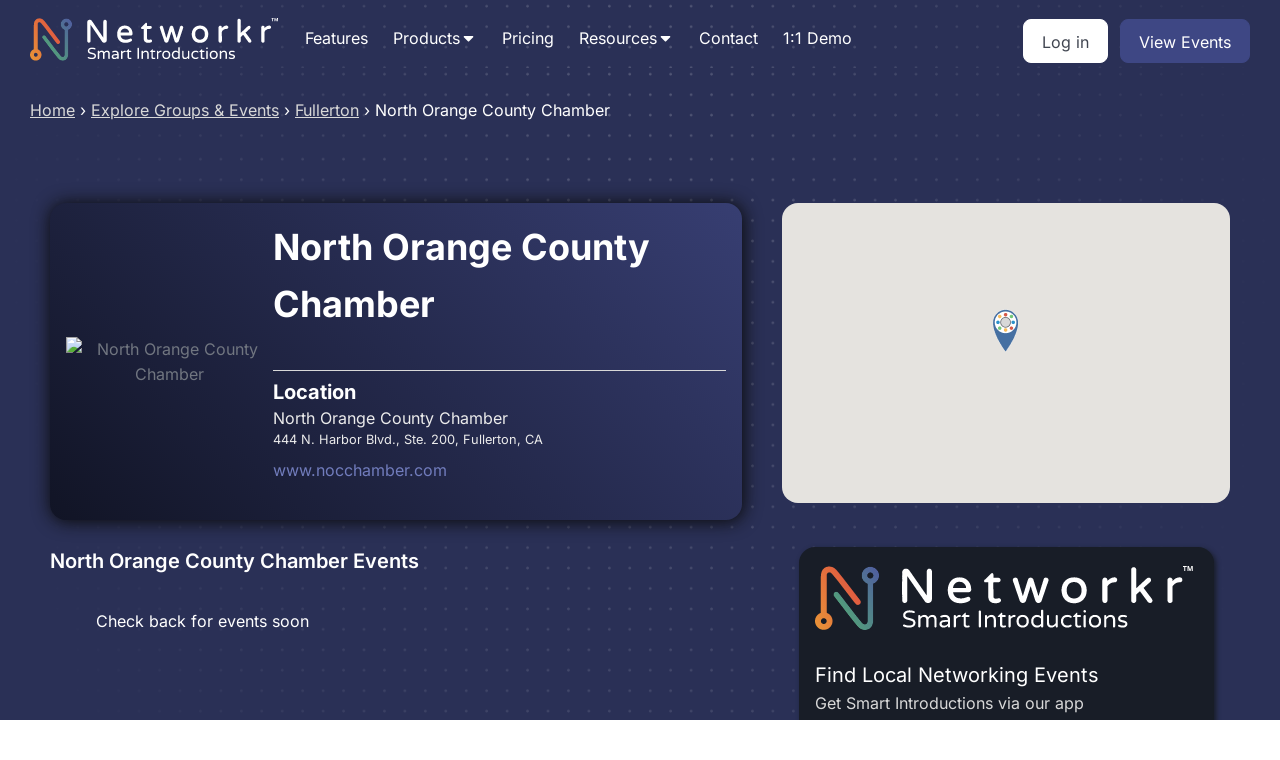

--- FILE ---
content_type: text/html; charset=UTF-8
request_url: https://networkr.app/explore/fullerton-ca-north-orange-county-chamber/
body_size: 22598
content:
<!DOCTYPE html>
<html lang="en-US" >
<head>
<meta charset="UTF-8">
<meta name="viewport" content="width=device-width, initial-scale=1.0">
<!-- WP_HEAD() START -->


<meta name='robots' content='index, follow, max-image-preview:large, max-snippet:-1, max-video-preview:-1' />

	<!-- This site is optimized with the Yoast SEO plugin v22.8 - https://yoast.com/wordpress/plugins/seo/ -->
	<title>Fullerton CA North Orange County Chamber a Chamber Of Commerce</title><link rel="stylesheet" href="https://networkr.app/wp-content/cache/fonts/1/google-fonts/css/7/3/f/6062a38c56f31df50254aa6fd8540.css" data-wpr-hosted-gf-parameters="family=Inter%3A100%2C200%2C300%2C400%2C500%2C600%2C700%2C800%2C900%7CInter%3A100%2C200%2C300%2C400%2C500%2C600%2C700%2C800%2C900&display=swap"/>
	<meta name="description" content="Events and information about North Orange County Chamber at North Orange County Chamber in Fullerton, CA a Chamber Of Commerce" />
	<link rel="canonical" href="https://networkr.app/explore/fullerton-ca-north-orange-county-chamber/" />
	<meta property="og:locale" content="en_US" />
	<meta property="og:type" content="article" />
	<meta property="og:title" content="Fullerton CA North Orange County Chamber a Chamber Of Commerce" />
	<meta property="og:description" content="Events and information about North Orange County Chamber at North Orange County Chamber in Fullerton, CA a Chamber Of Commerce" />
	<meta property="og:url" content="https://networkr.app/explore/fullerton-ca-north-orange-county-chamber/" />
	<meta property="og:site_name" content="Networkr" />
	<meta property="article:publisher" content="https://www.facebook.com/share/14EC2SYu7Vv/" />
	<meta property="og:image" content="https://networkr.app/wp-content/uploads/networkr-peoples.jpg" />
	<meta property="og:image:width" content="1080" />
	<meta property="og:image:height" content="1080" />
	<meta property="og:image:type" content="image/jpeg" />
	<meta name="twitter:card" content="summary_large_image" />
	<meta name="twitter:site" content="@networkr_app" />
	<script type="application/ld+json" class="yoast-schema-graph">{"@context":"https://schema.org","@graph":[{"@type":"WebPage","@id":"https://networkr.app/explore/fullerton-ca-north-orange-county-chamber/","url":"https://networkr.app/explore/fullerton-ca-north-orange-county-chamber/","name":"Fullerton CA North Orange County Chamber a Chamber Of Commerce","isPartOf":{"@id":"https://networkr.app/#website"},"datePublished":"2018-11-08T00:12:41+00:00","dateModified":"2018-11-08T00:12:41+00:00","description":"Events and information about North Orange County Chamber at North Orange County Chamber in Fullerton, CA a Chamber Of Commerce","breadcrumb":{"@id":"https://networkr.app/explore/fullerton-ca-north-orange-county-chamber/#breadcrumb"},"inLanguage":"en-US","potentialAction":[{"@type":"ReadAction","target":["https://networkr.app/explore/fullerton-ca-north-orange-county-chamber/"]}]},{"@type":"BreadcrumbList","@id":"https://networkr.app/explore/fullerton-ca-north-orange-county-chamber/#breadcrumb","itemListElement":[{"@type":"ListItem","position":1,"name":"Home","item":"https://networkr.app/"},{"@type":"ListItem","position":2,"name":"Explore","item":"https://networkr.app/explore/"},{"@type":"ListItem","position":3,"name":"North Orange County Chamber"}]},{"@type":"WebSite","@id":"https://networkr.app/#website","url":"https://networkr.app/","name":"Networkr","description":"We change lives and create new opportunities by making it easy to connect and build relationships.","publisher":{"@id":"https://networkr.app/#organization"},"potentialAction":[{"@type":"SearchAction","target":{"@type":"EntryPoint","urlTemplate":"https://networkr.app/?s={search_term_string}"},"query-input":"required name=search_term_string"}],"inLanguage":"en-US"},{"@type":"Organization","@id":"https://networkr.app/#organization","name":"Networkr","url":"https://networkr.app/","logo":{"@type":"ImageObject","inLanguage":"en-US","@id":"https://networkr.app/#/schema/logo/image/","url":"https://networkr.app/wp-content/uploads/networkricon-2.png","contentUrl":"https://networkr.app/wp-content/uploads/networkricon-2.png","width":341,"height":370,"caption":"Networkr"},"image":{"@id":"https://networkr.app/#/schema/logo/image/"},"sameAs":["https://www.facebook.com/share/14EC2SYu7Vv/","https://x.com/networkr_app"]}]}</script>
	<!-- / Yoast SEO plugin. -->


<link rel='dns-prefetch' href='//cdnjs.cloudflare.com' />
<link rel='dns-prefetch' href='//maps.googleapis.com' />
<link rel='dns-prefetch' href='//www.googletagmanager.com' />


<!-- LCSEO current path: explore/fullerton-ca-north-orange-county-chamber -->
<!-- LCSEO: no overrides found -->
<link rel='stylesheet' id='formidable-css' href='https://networkr.app/wp-content/plugins/formidable/css/formidableforms.css?ver=1015702' type='text/css' media='all' />
<link rel='stylesheet' id='wp-block-library-css' href='https://networkr.app/wp-includes/css/dist/block-library/style.min.css?ver=6.4.7' type='text/css' media='all' />
<style id='classic-theme-styles-inline-css' type='text/css'>
/*! This file is auto-generated */
.wp-block-button__link{color:#fff;background-color:#32373c;border-radius:9999px;box-shadow:none;text-decoration:none;padding:calc(.667em + 2px) calc(1.333em + 2px);font-size:1.125em}.wp-block-file__button{background:#32373c;color:#fff;text-decoration:none}
</style>
<style id='global-styles-inline-css' type='text/css'>
body{--wp--preset--color--black: #000000;--wp--preset--color--cyan-bluish-gray: #abb8c3;--wp--preset--color--white: #ffffff;--wp--preset--color--pale-pink: #f78da7;--wp--preset--color--vivid-red: #cf2e2e;--wp--preset--color--luminous-vivid-orange: #ff6900;--wp--preset--color--luminous-vivid-amber: #fcb900;--wp--preset--color--light-green-cyan: #7bdcb5;--wp--preset--color--vivid-green-cyan: #00d084;--wp--preset--color--pale-cyan-blue: #8ed1fc;--wp--preset--color--vivid-cyan-blue: #0693e3;--wp--preset--color--vivid-purple: #9b51e0;--wp--preset--gradient--vivid-cyan-blue-to-vivid-purple: linear-gradient(135deg,rgba(6,147,227,1) 0%,rgb(155,81,224) 100%);--wp--preset--gradient--light-green-cyan-to-vivid-green-cyan: linear-gradient(135deg,rgb(122,220,180) 0%,rgb(0,208,130) 100%);--wp--preset--gradient--luminous-vivid-amber-to-luminous-vivid-orange: linear-gradient(135deg,rgba(252,185,0,1) 0%,rgba(255,105,0,1) 100%);--wp--preset--gradient--luminous-vivid-orange-to-vivid-red: linear-gradient(135deg,rgba(255,105,0,1) 0%,rgb(207,46,46) 100%);--wp--preset--gradient--very-light-gray-to-cyan-bluish-gray: linear-gradient(135deg,rgb(238,238,238) 0%,rgb(169,184,195) 100%);--wp--preset--gradient--cool-to-warm-spectrum: linear-gradient(135deg,rgb(74,234,220) 0%,rgb(151,120,209) 20%,rgb(207,42,186) 40%,rgb(238,44,130) 60%,rgb(251,105,98) 80%,rgb(254,248,76) 100%);--wp--preset--gradient--blush-light-purple: linear-gradient(135deg,rgb(255,206,236) 0%,rgb(152,150,240) 100%);--wp--preset--gradient--blush-bordeaux: linear-gradient(135deg,rgb(254,205,165) 0%,rgb(254,45,45) 50%,rgb(107,0,62) 100%);--wp--preset--gradient--luminous-dusk: linear-gradient(135deg,rgb(255,203,112) 0%,rgb(199,81,192) 50%,rgb(65,88,208) 100%);--wp--preset--gradient--pale-ocean: linear-gradient(135deg,rgb(255,245,203) 0%,rgb(182,227,212) 50%,rgb(51,167,181) 100%);--wp--preset--gradient--electric-grass: linear-gradient(135deg,rgb(202,248,128) 0%,rgb(113,206,126) 100%);--wp--preset--gradient--midnight: linear-gradient(135deg,rgb(2,3,129) 0%,rgb(40,116,252) 100%);--wp--preset--font-size--small: 13px;--wp--preset--font-size--medium: 20px;--wp--preset--font-size--large: 36px;--wp--preset--font-size--x-large: 42px;--wp--preset--spacing--20: 0.44rem;--wp--preset--spacing--30: 0.67rem;--wp--preset--spacing--40: 1rem;--wp--preset--spacing--50: 1.5rem;--wp--preset--spacing--60: 2.25rem;--wp--preset--spacing--70: 3.38rem;--wp--preset--spacing--80: 5.06rem;--wp--preset--shadow--natural: 6px 6px 9px rgba(0, 0, 0, 0.2);--wp--preset--shadow--deep: 12px 12px 50px rgba(0, 0, 0, 0.4);--wp--preset--shadow--sharp: 6px 6px 0px rgba(0, 0, 0, 0.2);--wp--preset--shadow--outlined: 6px 6px 0px -3px rgba(255, 255, 255, 1), 6px 6px rgba(0, 0, 0, 1);--wp--preset--shadow--crisp: 6px 6px 0px rgba(0, 0, 0, 1);}:where(.is-layout-flex){gap: 0.5em;}:where(.is-layout-grid){gap: 0.5em;}body .is-layout-flow > .alignleft{float: left;margin-inline-start: 0;margin-inline-end: 2em;}body .is-layout-flow > .alignright{float: right;margin-inline-start: 2em;margin-inline-end: 0;}body .is-layout-flow > .aligncenter{margin-left: auto !important;margin-right: auto !important;}body .is-layout-constrained > .alignleft{float: left;margin-inline-start: 0;margin-inline-end: 2em;}body .is-layout-constrained > .alignright{float: right;margin-inline-start: 2em;margin-inline-end: 0;}body .is-layout-constrained > .aligncenter{margin-left: auto !important;margin-right: auto !important;}body .is-layout-constrained > :where(:not(.alignleft):not(.alignright):not(.alignfull)){max-width: var(--wp--style--global--content-size);margin-left: auto !important;margin-right: auto !important;}body .is-layout-constrained > .alignwide{max-width: var(--wp--style--global--wide-size);}body .is-layout-flex{display: flex;}body .is-layout-flex{flex-wrap: wrap;align-items: center;}body .is-layout-flex > *{margin: 0;}body .is-layout-grid{display: grid;}body .is-layout-grid > *{margin: 0;}:where(.wp-block-columns.is-layout-flex){gap: 2em;}:where(.wp-block-columns.is-layout-grid){gap: 2em;}:where(.wp-block-post-template.is-layout-flex){gap: 1.25em;}:where(.wp-block-post-template.is-layout-grid){gap: 1.25em;}.has-black-color{color: var(--wp--preset--color--black) !important;}.has-cyan-bluish-gray-color{color: var(--wp--preset--color--cyan-bluish-gray) !important;}.has-white-color{color: var(--wp--preset--color--white) !important;}.has-pale-pink-color{color: var(--wp--preset--color--pale-pink) !important;}.has-vivid-red-color{color: var(--wp--preset--color--vivid-red) !important;}.has-luminous-vivid-orange-color{color: var(--wp--preset--color--luminous-vivid-orange) !important;}.has-luminous-vivid-amber-color{color: var(--wp--preset--color--luminous-vivid-amber) !important;}.has-light-green-cyan-color{color: var(--wp--preset--color--light-green-cyan) !important;}.has-vivid-green-cyan-color{color: var(--wp--preset--color--vivid-green-cyan) !important;}.has-pale-cyan-blue-color{color: var(--wp--preset--color--pale-cyan-blue) !important;}.has-vivid-cyan-blue-color{color: var(--wp--preset--color--vivid-cyan-blue) !important;}.has-vivid-purple-color{color: var(--wp--preset--color--vivid-purple) !important;}.has-black-background-color{background-color: var(--wp--preset--color--black) !important;}.has-cyan-bluish-gray-background-color{background-color: var(--wp--preset--color--cyan-bluish-gray) !important;}.has-white-background-color{background-color: var(--wp--preset--color--white) !important;}.has-pale-pink-background-color{background-color: var(--wp--preset--color--pale-pink) !important;}.has-vivid-red-background-color{background-color: var(--wp--preset--color--vivid-red) !important;}.has-luminous-vivid-orange-background-color{background-color: var(--wp--preset--color--luminous-vivid-orange) !important;}.has-luminous-vivid-amber-background-color{background-color: var(--wp--preset--color--luminous-vivid-amber) !important;}.has-light-green-cyan-background-color{background-color: var(--wp--preset--color--light-green-cyan) !important;}.has-vivid-green-cyan-background-color{background-color: var(--wp--preset--color--vivid-green-cyan) !important;}.has-pale-cyan-blue-background-color{background-color: var(--wp--preset--color--pale-cyan-blue) !important;}.has-vivid-cyan-blue-background-color{background-color: var(--wp--preset--color--vivid-cyan-blue) !important;}.has-vivid-purple-background-color{background-color: var(--wp--preset--color--vivid-purple) !important;}.has-black-border-color{border-color: var(--wp--preset--color--black) !important;}.has-cyan-bluish-gray-border-color{border-color: var(--wp--preset--color--cyan-bluish-gray) !important;}.has-white-border-color{border-color: var(--wp--preset--color--white) !important;}.has-pale-pink-border-color{border-color: var(--wp--preset--color--pale-pink) !important;}.has-vivid-red-border-color{border-color: var(--wp--preset--color--vivid-red) !important;}.has-luminous-vivid-orange-border-color{border-color: var(--wp--preset--color--luminous-vivid-orange) !important;}.has-luminous-vivid-amber-border-color{border-color: var(--wp--preset--color--luminous-vivid-amber) !important;}.has-light-green-cyan-border-color{border-color: var(--wp--preset--color--light-green-cyan) !important;}.has-vivid-green-cyan-border-color{border-color: var(--wp--preset--color--vivid-green-cyan) !important;}.has-pale-cyan-blue-border-color{border-color: var(--wp--preset--color--pale-cyan-blue) !important;}.has-vivid-cyan-blue-border-color{border-color: var(--wp--preset--color--vivid-cyan-blue) !important;}.has-vivid-purple-border-color{border-color: var(--wp--preset--color--vivid-purple) !important;}.has-vivid-cyan-blue-to-vivid-purple-gradient-background{background: var(--wp--preset--gradient--vivid-cyan-blue-to-vivid-purple) !important;}.has-light-green-cyan-to-vivid-green-cyan-gradient-background{background: var(--wp--preset--gradient--light-green-cyan-to-vivid-green-cyan) !important;}.has-luminous-vivid-amber-to-luminous-vivid-orange-gradient-background{background: var(--wp--preset--gradient--luminous-vivid-amber-to-luminous-vivid-orange) !important;}.has-luminous-vivid-orange-to-vivid-red-gradient-background{background: var(--wp--preset--gradient--luminous-vivid-orange-to-vivid-red) !important;}.has-very-light-gray-to-cyan-bluish-gray-gradient-background{background: var(--wp--preset--gradient--very-light-gray-to-cyan-bluish-gray) !important;}.has-cool-to-warm-spectrum-gradient-background{background: var(--wp--preset--gradient--cool-to-warm-spectrum) !important;}.has-blush-light-purple-gradient-background{background: var(--wp--preset--gradient--blush-light-purple) !important;}.has-blush-bordeaux-gradient-background{background: var(--wp--preset--gradient--blush-bordeaux) !important;}.has-luminous-dusk-gradient-background{background: var(--wp--preset--gradient--luminous-dusk) !important;}.has-pale-ocean-gradient-background{background: var(--wp--preset--gradient--pale-ocean) !important;}.has-electric-grass-gradient-background{background: var(--wp--preset--gradient--electric-grass) !important;}.has-midnight-gradient-background{background: var(--wp--preset--gradient--midnight) !important;}.has-small-font-size{font-size: var(--wp--preset--font-size--small) !important;}.has-medium-font-size{font-size: var(--wp--preset--font-size--medium) !important;}.has-large-font-size{font-size: var(--wp--preset--font-size--large) !important;}.has-x-large-font-size{font-size: var(--wp--preset--font-size--x-large) !important;}
.wp-block-navigation a:where(:not(.wp-element-button)){color: inherit;}
:where(.wp-block-post-template.is-layout-flex){gap: 1.25em;}:where(.wp-block-post-template.is-layout-grid){gap: 1.25em;}
:where(.wp-block-columns.is-layout-flex){gap: 2em;}:where(.wp-block-columns.is-layout-grid){gap: 2em;}
.wp-block-pullquote{font-size: 1.5em;line-height: 1.6;}
</style>
<link rel='stylesheet' id='dashicons-css' href='https://networkr.app/wp-includes/css/dashicons.min.css?ver=6.4.7' type='text/css' media='all' />
<link rel='stylesheet' id='LeadConnector-css' href='https://networkr.app/wp-content/plugins/leadconnector/public/css/lc-public.css?ver=3.0.12' type='text/css' media='all' />
<link rel='stylesheet' id='autocomplete-css' href='https://networkr.app/wp-content/plugins/networkr-website/assets/css/easy-autocomplete.min.css?ver=1.0' type='text/css' media='all' />
<link rel='stylesheet' id='oxygen-css' href='https://networkr.app/wp-content/plugins/oxygen/component-framework/oxygen.css?ver=4.9.1' type='text/css' media='all' />
<script type="text/javascript" src="https://networkr.app/wp-includes/js/jquery/jquery.min.js?ver=3.7.1" id="jquery-core-js"></script>
<script type="text/javascript" src="https://networkr.app/wp-includes/js/jquery/jquery-migrate.min.js?ver=3.4.1" id="jquery-migrate-js"></script>

<!-- Google tag (gtag.js) snippet added by Site Kit -->

<!-- Google Analytics snippet added by Site Kit -->
<script type="text/javascript" src="https://www.googletagmanager.com/gtag/js?id=GT-TWRH6D2" id="google_gtagjs-js" async></script>
<script type="text/javascript" id="google_gtagjs-js-after">
/* <![CDATA[ */
window.dataLayer = window.dataLayer || [];function gtag(){dataLayer.push(arguments);}
gtag("set","linker",{"domains":["networkr.app"]});
gtag("js", new Date());
gtag("set", "developer_id.dZTNiMT", true);
gtag("config", "GT-TWRH6D2");
/* ]]> */
</script>

<!-- End Google tag (gtag.js) snippet added by Site Kit -->
<link rel="https://api.w.org/" href="https://networkr.app/wp-json/" /><link rel="EditURI" type="application/rsd+xml" title="RSD" href="https://networkr.app/xmlrpc.php?rsd" />
<meta name="generator" content="WordPress 6.4.7" />
<link rel='shortlink' href='https://networkr.app/?p=5655' />
<link rel="alternate" type="application/json+oembed" href="https://networkr.app/wp-json/oembed/1.0/embed?url=https%3A%2F%2Fnetworkr.app%2Fexplore%2Ffullerton-ca-north-orange-county-chamber%2F" />
<link rel="alternate" type="text/xml+oembed" href="https://networkr.app/wp-json/oembed/1.0/embed?url=https%3A%2F%2Fnetworkr.app%2Fexplore%2Ffullerton-ca-north-orange-county-chamber%2F&#038;format=xml" />
<meta name="generator" content="Site Kit by Google 1.137.0" /><script>document.documentElement.className += " js";</script>
<script src="https://widgets.leadconnectorhq.com/loader.js" data-resources-url="https://widgets.leadconnectorhq.com/chat-widget/loader.js" data-widget-id="6908f220e8c558730259a1cc" data-server-u-r-l="https://services.leadconnectorhq.com/forms" data-marketplace-u-r-l="https://services.leadconnectorhq.com"></script><link rel="icon" href="https://networkr.app/wp-content/uploads/networking.png" sizes="32x32" />
<link rel="icon" href="https://networkr.app/wp-content/uploads/networking.png" sizes="192x192" />
<link rel="apple-touch-icon" href="https://networkr.app/wp-content/uploads/networking.png" />
<meta name="msapplication-TileImage" content="https://networkr.app/wp-content/uploads/networking.png" />
<link rel='stylesheet' id='oxygen-aos-css' href='https://networkr.app/wp-content/plugins/oxygen/component-framework/vendor/aos/aos.css?ver=6.4.7' type='text/css' media='all' />
<link rel='stylesheet' id='oxygen-cache-8595-css' href='//networkr.app/wp-content/uploads/oxygen/css/8595.css?cache=1753128364&#038;ver=6.4.7' type='text/css' media='all' />
<link rel='stylesheet' id='oxygen-cache-11124-css' href='//networkr.app/wp-content/uploads/oxygen/css/11124.css?cache=1753128353&#038;ver=6.4.7' type='text/css' media='all' />
<link rel='stylesheet' id='oxygen-cache-11063-css' href='//networkr.app/wp-content/uploads/oxygen/css/11063.css?cache=1761768433&#038;ver=6.4.7' type='text/css' media='all' />
<link rel='stylesheet' id='oxygen-cache-8641-css' href='//networkr.app/wp-content/uploads/oxygen/css/8641.css?cache=1753128638&#038;ver=6.4.7' type='text/css' media='all' />
<link rel='stylesheet' id='oxygen-universal-styles-css' href='//networkr.app/wp-content/uploads/oxygen/css/universal.css?cache=1762193775&#038;ver=6.4.7' type='text/css' media='all' />
<noscript><style id="rocket-lazyload-nojs-css">.rll-youtube-player, [data-lazy-src]{display:none !important;}</style></noscript><!-- END OF WP_HEAD() -->
<meta name="generator" content="WP Rocket 3.18.3" data-wpr-features="wpr_lazyload_images wpr_lazyload_iframes wpr_host_fonts_locally" /></head>
<body class="explore-template-default single single-explore postid-5655  wp-embed-responsive oxygen-body" >




						<section id="section-240-8362" class=" ct-section" ><div data-rocket-location-hash="387d5583d2cceb1f8d89ccadfb2764c5" class="ct-section-inner-wrap"><div id="div_block-243-8362" class="ct-div-block" ><a id="link-251-8362" class="ct-link" href="/"   ><img  id="image-242-8362" alt="Networkr - Smart Introductions" src="data:image/svg+xml,%3Csvg%20xmlns='http://www.w3.org/2000/svg'%20viewBox='0%200%200%200'%3E%3C/svg%3E" class="ct-image" srcset="" data-lazy-sizes="(max-width: 0px) 100vw, 0px" data-lazy-src="https://networkr.app/wp-content/uploads/networkr_white.svg" /><noscript><img  id="image-242-8362" alt="Networkr - Smart Introductions" src="https://networkr.app/wp-content/uploads/networkr_white.svg" class="ct-image" srcset="" sizes="(max-width: 0px) 100vw, 0px" /></noscript></a>
		<div id="-pro-menu-244-8362" class="oxy-pro-menu " ><div class="oxy-pro-menu-mobile-open-icon " data-off-canvas-alignment=""><svg id="-pro-menu-244-8362-open-icon"><use xlink:href="#FontAwesomeicon-bars"></use></svg></div>

                
        <div class="oxy-pro-menu-container  oxy-pro-menu-dropdown-links-visible-on-mobile oxy-pro-menu-dropdown-links-toggle oxy-pro-menu-show-dropdown" data-aos-duration="400" 

             data-oxy-pro-menu-dropdown-animation="fade-up"
             data-oxy-pro-menu-dropdown-animation-duration="0.4"
             data-entire-parent-toggles-dropdown="true"

             
                          data-oxy-pro-menu-dropdown-animation-duration="0.4"
             
                          data-oxy-pro-menu-dropdown-links-on-mobile="toggle">
             
            <div class="menu-main-menu-container"><ul id="menu-main-menu" class="oxy-pro-menu-list"><li id="menu-item-11089" class="menu-item menu-item-type-post_type menu-item-object-page menu-item-11089"><a href="https://networkr.app/features/">Features</a></li>
<li id="menu-item-8588" class="menu-item menu-item-type-custom menu-item-object-custom menu-item-has-children menu-item-8588"><a href="/#">Products</a>
<ul class="sub-menu">
	<li id="menu-item-8608" class="menu-item menu-item-type-post_type menu-item-object-page menu-item-8608"><a href="https://networkr.app/networkr-events-app/">Networkr Events App</a></li>
	<li id="menu-item-8583" class="menu-item menu-item-type-post_type menu-item-object-page menu-item-8583"><a href="https://networkr.app/networkr-crm/">Networkr CRM</a></li>
</ul>
</li>
<li id="menu-item-8567" class="menu-item menu-item-type-post_type menu-item-object-page menu-item-8567"><a href="https://networkr.app/pricing/">Pricing</a></li>
<li id="menu-item-8568" class="menu-item menu-item-type-custom menu-item-object-custom menu-item-has-children menu-item-8568"><a href="/#">Resources</a>
<ul class="sub-menu">
	<li id="menu-item-8613" class="menu-item menu-item-type-custom menu-item-object-custom menu-item-8613"><a href="/table-placements/">Table Placement Generator</a></li>
	<li id="menu-item-8612" class="menu-item menu-item-type-custom menu-item-object-custom menu-item-8612"><a href="/know/">App Documentation</a></li>
	<li id="menu-item-8611" class="menu-item menu-item-type-custom menu-item-object-custom menu-item-8611"><a href="/blog/">Blog</a></li>
</ul>
</li>
<li id="menu-item-8569" class="menu-item menu-item-type-post_type menu-item-object-page menu-item-8569"><a href="https://networkr.app/contact/">Contact</a></li>
<li id="menu-item-11125" class="menu-item menu-item-type-post_type menu-item-object-page menu-item-11125"><a href="https://networkr.app/demo/">1:1 Demo</a></li>
</ul></div>
            <div class="oxy-pro-menu-mobile-close-icon"><svg id="svg--pro-menu-244-8362"><use xlink:href="#FontAwesomeicon-close"></use></svg>close</div>

        </div>

        </div>

		<script type="text/javascript">
			jQuery('#-pro-menu-244-8362 .oxy-pro-menu-show-dropdown .menu-item-has-children > a', 'body').each(function(){
                jQuery(this).append('<div class="oxy-pro-menu-dropdown-icon-click-area"><svg class="oxy-pro-menu-dropdown-icon"><use xlink:href="#FontAwesomeicon-caret-down"></use></svg></div>');
            });
            jQuery('#-pro-menu-244-8362 .oxy-pro-menu-show-dropdown .menu-item:not(.menu-item-has-children) > a', 'body').each(function(){
                jQuery(this).append('<div class="oxy-pro-menu-dropdown-icon-click-area"></div>');
            });			</script></div><div id="div_block-247-8362" class="ct-div-block" ><a id="link_button-90-8362" class="ct-link-button btn" href="https://app.networkr.io/" target="_self"  >Log in</a><a id="link_button-250-8362" class="ct-link-button btn" href="/explore/" target="_self"  >View Events</a></div></div></section><section id="section-2-8641" class=" ct-section" ><div data-rocket-location-hash="95d405c58f2be610c435a5a9c908ea71" class="ct-section-inner-wrap"><div id="code_block-3-8641" class="ct-code-block" ><nav aria-label="breadcrumb">
	<ol class="breadcrumb">
  <li class="breadcrumb-item"><a href="/">Home</a></li>
		<li class="breadcrumb-arrow">&#8250;</li>
  <li class="breadcrumb-item"><a href="/explore">Explore Groups & Events</a></li>
		<li class="breadcrumb-arrow"> &#8250;</li>
		  <li class="breadcrumb-item"><a href="https://networkr.app/find/usa/ca/fullerton/">Fullerton</a></li>
  	<li class="breadcrumb-arrow">&#8250;</li>
		  <li class="breadcrumb-item active" aria-current="page">North Orange County Chamber</li>
</ol>
</nav></div></div></section><section id="section-6-8641" class=" ct-section" ><div data-rocket-location-hash="252c9bb789001d7fbfe502098eca2f73" class="ct-section-inner-wrap"><div id="new_columns-7-8641" class="ct-new-columns" ><div id="div_block-8-8641" class="ct-div-block" ><div id="div_block-58-8641" class="ct-div-block" ><img  id="image-56-8641" alt="North Orange County Chamber" src="" class="ct-image"/><div id="div_block-63-8641" class="ct-div-block" ><h1 id="headline-13-8641" class="ct-headline"><span id="span-14-8641" class="ct-span" >North Orange County Chamber</span></h1><div id="text_block-67-8641" class="ct-text-block" ><span id="span-68-8641" class="ct-span" ></span><br></div><div id="div_block-36-8641" class="ct-div-block" ><h4 id="headline-37-8641" class="ct-headline">Location</h4><div id="code_block-39-8641" class="ct-code-block" >North Orange County Chamber<br>
                                <small> 444 N. Harbor Blvd., Ste. 200, Fullerton, CA </small></div><a id="link_text-70-8641" class="ct-link-text" href="http://www.nocchamber.com" target="_self"  ><span id="span-71-8641" class="ct-span" >www.nocchamber.com</span><br></a><div id="div_block-23-8641" class="ct-div-block" ></div></div></div></div><div id="div_block-41-8641" class="ct-div-block" ><div id="text_block-42-8641" class="ct-text-block" ><span id="span-43-8641" class="ct-span" >North Orange County Chamber</span> Events</div></div><div id="code_block-40-8641" class="ct-code-block" ><div class="eventcontainer">
Check back for events soon</div></div></div><div id="div_block-9-8641" class="ct-div-block" ><div id="code_block-10-8641" class="ct-code-block" ><div id="map" style="height: 300px; width:100%; border-radius:16px;"></div>
	<script type="text/javascript">
        var map;
        jQuery(document).ready(function(){
            //prettyPrint();
            map = new GMaps({
                div: '#map',
                lat: 33.8736217,
                lng: -117.9239058,
                controls:false

            });




            map.addMarker({
                lat: 33.8736217,
                lng: -117.9239058,
                icon: '/assets/img/networkingmarker.png',
                title: 'North Orange County Chamber',
                infoWindow: {
                    content: '<p>North Orange County Chamber</p>'
                }


            });

            //  map.fitZoom();



            // map.fitZoom();

        });
    </script></div><div id="sidearm" class="ct-div-block" ><div id="div_block-47-8639" class="ct-div-block" ><img  id="image-48-8639" alt="Networkr - Smart Introductions" src="data:image/svg+xml,%3Csvg%20xmlns='http://www.w3.org/2000/svg'%20viewBox='0%200%200%200'%3E%3C/svg%3E" class="ct-image" srcset="" data-lazy-sizes="(max-width: 0px) 100vw, 0px" data-lazy-src="https://networkr.app/wp-content/uploads/networkr_white.svg" /><noscript><img  id="image-48-8639" alt="Networkr - Smart Introductions" src="https://networkr.app/wp-content/uploads/networkr_white.svg" class="ct-image" srcset="" sizes="(max-width: 0px) 100vw, 0px" /></noscript><div id="text_block-49-8639" class="ct-text-block" >Find Local Networking Events</div><div id="text_block-51-8639" class="ct-text-block" >Get Smart Introductions via our app</div><div id="text_block-53-8639" class="ct-text-block" >Download Networkr Today:<br></div><div id="div_block-55-8639" class="ct-div-block" ><div id="div_block-57-8639" class="ct-div-block" ><a id="link-58-8639" class="ct-link" href="https://apps.apple.com/us/app/networkr/id1274229699" target="_blank"  ><img  id="image-59-8639" alt="Download Networkr on the App Store" src="data:image/svg+xml,%3Csvg%20xmlns='http://www.w3.org/2000/svg'%20viewBox='0%200%200%200'%3E%3C/svg%3E" class="ct-image" srcset="" data-lazy-sizes="(max-width: 170px) 100vw, 170px" data-lazy-src="https://networkr.app/wp-content/uploads/app-store.png" /><noscript><img  id="image-59-8639" alt="Download Networkr on the App Store" src="https://networkr.app/wp-content/uploads/app-store.png" class="ct-image" srcset="" sizes="(max-width: 170px) 100vw, 170px" /></noscript></a><a id="link-60-8639" class="ct-link" href="https://play.google.com/store/apps/details?id=io.networkr.com&#038;hl=en-US&#038;pli=1" target="_blank"  ><img  id="image-61-8639" alt="Download Networkr on the Play Store" src="data:image/svg+xml,%3Csvg%20xmlns='http://www.w3.org/2000/svg'%20viewBox='0%200%200%200'%3E%3C/svg%3E" class="ct-image" srcset="" data-lazy-sizes="(max-width: 170px) 100vw, 170px" data-lazy-src="https://networkr.app/wp-content/uploads/play-store.png" /><noscript><img  id="image-61-8639" alt="Download Networkr on the Play Store" src="https://networkr.app/wp-content/uploads/play-store.png" class="ct-image" srcset="" sizes="(max-width: 170px) 100vw, 170px" /></noscript></a></div></div></div><div id="div_block-82-8639" class="ct-div-block" ><a id="link_button-83-8639" class="ct-link-button" href="/demo/" target="_self"  >Use Networkr at your Events - Request Demo</a></div></div></div></div></div></section><section id="section-488-7" class=" ct-section" ><div data-rocket-location-hash="a3c8a0353abd50b987594b2f9221438e" class="ct-section-inner-wrap"><h4 id="headline-490-7" class="ct-headline">Join 1,000+ groups already growing</h4><div id="code_block-489-7" class="ct-code-block" ><link rel="stylesheet" href="https://cdnjs.cloudflare.com/ajax/libs/tiny-slider/2.9.4/tiny-slider.css">
<div class="tns-carousel-wrapper tns-controls-center">
  <div class="tns-carousel-inner">
 
 
    
        <div>
        <a href="https://networkr.app/explore/salt-lake-city-ut-salt-lake-mno/" class="group-group">
            <img src="data:image/svg+xml,%3Csvg%20xmlns='http://www.w3.org/2000/svg'%20viewBox='0%200%200%200'%3E%3C/svg%3E" class="group-icon" alt="HOA Love Networking Networking Group" data-lazy-src="https://firebasestorage.googleapis.com/v0/b/networkr-51651.appspot.com/o/groups%2FWGYOnMu7IMz24TSft8R6%2Fimage.1758123962963.jpg?alt=media&#038;token=e59ee1c9-08ef-4a59-a1cf-a84cac8ad90f"/><noscript><img src="https://firebasestorage.googleapis.com/v0/b/networkr-51651.appspot.com/o/groups%2FWGYOnMu7IMz24TSft8R6%2Fimage.1758123962963.jpg?alt=media&#038;token=e59ee1c9-08ef-4a59-a1cf-a84cac8ad90f" class="group-icon" alt="HOA Love Networking Networking Group"/></noscript>
            <p class="group-name">HOA Love Networking</p>
        </a>
    </div>
        <div>
        <a href="https://networkr.app/explore/salt-lake-city-ut-3rd-space-gatherings/" class="group-group">
            <img src="data:image/svg+xml,%3Csvg%20xmlns='http://www.w3.org/2000/svg'%20viewBox='0%200%200%200'%3E%3C/svg%3E" class="group-icon" alt="3rd Space Gatherings Networking Group" data-lazy-src="https://firebasestorage.googleapis.com/v0/b/networkr-51651.appspot.com/o/groups%2FOjqv9zugsyiB3p15dNxY%2Fimage.1755201620149.jpg?alt=media&#038;token=7b506ec5-5521-49a0-a4d1-607094e1aa61"/><noscript><img src="https://firebasestorage.googleapis.com/v0/b/networkr-51651.appspot.com/o/groups%2FOjqv9zugsyiB3p15dNxY%2Fimage.1755201620149.jpg?alt=media&#038;token=7b506ec5-5521-49a0-a4d1-607094e1aa61" class="group-icon" alt="3rd Space Gatherings Networking Group"/></noscript>
            <p class="group-name">3rd Space Gatherings</p>
        </a>
    </div>
        <div>
        <a href="https://networkr.app/explore/st-george-ut-the-vine-club/" class="group-group">
            <img src="data:image/svg+xml,%3Csvg%20xmlns='http://www.w3.org/2000/svg'%20viewBox='0%200%200%200'%3E%3C/svg%3E" class="group-icon" alt="The Vine Club Networking Group" data-lazy-src="https://firebasestorage.googleapis.com/v0/b/networkr-51651.appspot.com/o/groups%2FVwuIbtCqSCHO892ll4Wo%2Fimage.1753450418625.jpg?alt=media&#038;token=48cf956d-37a6-4855-baf5-7de904c909dd"/><noscript><img src="https://firebasestorage.googleapis.com/v0/b/networkr-51651.appspot.com/o/groups%2FVwuIbtCqSCHO892ll4Wo%2Fimage.1753450418625.jpg?alt=media&#038;token=48cf956d-37a6-4855-baf5-7de904c909dd" class="group-icon" alt="The Vine Club Networking Group"/></noscript>
            <p class="group-name">The Vine Club</p>
        </a>
    </div>
        <div>
        <a href="https://networkr.app/explore/salt-lake-city-ut-the-connection-effect/" class="group-group">
            <img src="data:image/svg+xml,%3Csvg%20xmlns='http://www.w3.org/2000/svg'%20viewBox='0%200%200%200'%3E%3C/svg%3E" class="group-icon" alt="The Connection Effect Networking Group" data-lazy-src="https://firebasestorage.googleapis.com/v0/b/networkr-51651.appspot.com/o/groups%2FwBcq5sH6ws7urK4QdJtQ%2Fimage.1751488731931.jpg?alt=media&#038;token=37ade1b8-3658-4d1c-9b91-cb1c522e2006"/><noscript><img src="https://firebasestorage.googleapis.com/v0/b/networkr-51651.appspot.com/o/groups%2FwBcq5sH6ws7urK4QdJtQ%2Fimage.1751488731931.jpg?alt=media&#038;token=37ade1b8-3658-4d1c-9b91-cb1c522e2006" class="group-icon" alt="The Connection Effect Networking Group"/></noscript>
            <p class="group-name">The Connection Effect</p>
        </a>
    </div>
        <div>
        <a href="https://networkr.app/explore/st-george-ut-nurse-brians-methyelen-blue/" class="group-group">
            <img src="data:image/svg+xml,%3Csvg%20xmlns='http://www.w3.org/2000/svg'%20viewBox='0%200%200%200'%3E%3C/svg%3E" class="group-icon" alt="Nurse Brian's Methylene Blue  Networking Group" data-lazy-src="https://firebasestorage.googleapis.com/v0/b/networkr-51651.appspot.com/o/groups%2FQ7BwBKLNMhS2SQ3737SR%2Fimage.1749768158637.jpg?alt=media&#038;token=b0594214-e88f-4b51-8dee-cfdbcd1859da"/><noscript><img src="https://firebasestorage.googleapis.com/v0/b/networkr-51651.appspot.com/o/groups%2FQ7BwBKLNMhS2SQ3737SR%2Fimage.1749768158637.jpg?alt=media&#038;token=b0594214-e88f-4b51-8dee-cfdbcd1859da" class="group-icon" alt="Nurse Brian's Methylene Blue  Networking Group"/></noscript>
            <p class="group-name">Nurse Brian's Methylene Blue </p>
        </a>
    </div>
        <div>
        <a href="https://networkr.app/explore/lehi-utah-tox-shop-at-the-lofts/" class="group-group">
            <img src="data:image/svg+xml,%3Csvg%20xmlns='http://www.w3.org/2000/svg'%20viewBox='0%200%200%200'%3E%3C/svg%3E" class="group-icon" alt="Tox Shop at the Lofts Networking Group" data-lazy-src="https://firebasestorage.googleapis.com/v0/b/networkr-51651.appspot.com/o/groups%2F46Hd3JFVlbPuve2GozV4%2Fimage.1750288877214.jpg?alt=media&#038;token=0541ca62-bdd3-4141-b3dd-412b3d4cb353"/><noscript><img src="https://firebasestorage.googleapis.com/v0/b/networkr-51651.appspot.com/o/groups%2F46Hd3JFVlbPuve2GozV4%2Fimage.1750288877214.jpg?alt=media&#038;token=0541ca62-bdd3-4141-b3dd-412b3d4cb353" class="group-icon" alt="Tox Shop at the Lofts Networking Group"/></noscript>
            <p class="group-name">Tox Shop at the Lofts</p>
        </a>
    </div>
        <div>
        <a href="https://networkr.app/explore/salt-lake-city-ut-slx-fitness-club/" class="group-group">
            <img src="data:image/svg+xml,%3Csvg%20xmlns='http://www.w3.org/2000/svg'%20viewBox='0%200%200%200'%3E%3C/svg%3E" class="group-icon" alt="HAVN Fitness Club Networking Group" data-lazy-src="https://firebasestorage.googleapis.com/v0/b/networkr-51651.appspot.com/o/groups%2FbGSwlnpjMy3Gw7VzOaM1%2Fimage.1761066285603.jpg?alt=media&#038;token=1f7ccfb8-9b39-44e6-acc2-a0ce531963e9"/><noscript><img src="https://firebasestorage.googleapis.com/v0/b/networkr-51651.appspot.com/o/groups%2FbGSwlnpjMy3Gw7VzOaM1%2Fimage.1761066285603.jpg?alt=media&#038;token=1f7ccfb8-9b39-44e6-acc2-a0ce531963e9" class="group-icon" alt="HAVN Fitness Club Networking Group"/></noscript>
            <p class="group-name">HAVN Fitness Club</p>
        </a>
    </div>
        <div>
        <a href="https://networkr.app/explore/salt-lake-city-ut-slx-residents/" class="group-group">
            <img src="data:image/svg+xml,%3Csvg%20xmlns='http://www.w3.org/2000/svg'%20viewBox='0%200%200%200'%3E%3C/svg%3E" class="group-icon" alt="SLX Residents Networking Group" data-lazy-src="https://firebasestorage.googleapis.com/v0/b/networkr-51651.appspot.com/o/groups%2FzrnaNSw88oUxWLtCvQBL%2Fimage.1749074172290.jpg?alt=media&#038;token=d508ea68-4696-4ee4-a19e-8b5753d6985e"/><noscript><img src="https://firebasestorage.googleapis.com/v0/b/networkr-51651.appspot.com/o/groups%2FzrnaNSw88oUxWLtCvQBL%2Fimage.1749074172290.jpg?alt=media&#038;token=d508ea68-4696-4ee4-a19e-8b5753d6985e" class="group-icon" alt="SLX Residents Networking Group"/></noscript>
            <p class="group-name">SLX Residents</p>
        </a>
    </div>
        <div>
        <a href="https://networkr.app/explore/eagle-mountain-ut-pacific-pathway-llc/" class="group-group">
            <img src="data:image/svg+xml,%3Csvg%20xmlns='http://www.w3.org/2000/svg'%20viewBox='0%200%200%200'%3E%3C/svg%3E" class="group-icon" alt="Pacific Pathway LLC Networking Group" data-lazy-src="https://firebasestorage.googleapis.com/v0/b/networkr-51651.appspot.com/o/groups%2FKpUXiTTu1CyOJpKAziOG%2Fimage.1747093829799.jpg?alt=media&#038;token=01423183-92b8-4a7b-9e28-fa87923cd2b3"/><noscript><img src="https://firebasestorage.googleapis.com/v0/b/networkr-51651.appspot.com/o/groups%2FKpUXiTTu1CyOJpKAziOG%2Fimage.1747093829799.jpg?alt=media&#038;token=01423183-92b8-4a7b-9e28-fa87923cd2b3" class="group-icon" alt="Pacific Pathway LLC Networking Group"/></noscript>
            <p class="group-name">Pacific Pathway LLC</p>
        </a>
    </div>
        <div>
        <a href="https://networkr.app/explore/american-fork-ut-rapid-talk/" class="group-group">
            <img src="data:image/svg+xml,%3Csvg%20xmlns='http://www.w3.org/2000/svg'%20viewBox='0%200%200%200'%3E%3C/svg%3E" class="group-icon" alt="Rapid Talk Networking Group" data-lazy-src="https://firebasestorage.googleapis.com/v0/b/networkr-51651.appspot.com/o/groups%2FcBslpBF2i7pGR0Mqb1LW%2Fimage.1747942684994.jpg?alt=media&#038;token=0f975b7d-8354-4e60-aa76-7964f8ae2f4c"/><noscript><img src="https://firebasestorage.googleapis.com/v0/b/networkr-51651.appspot.com/o/groups%2FcBslpBF2i7pGR0Mqb1LW%2Fimage.1747942684994.jpg?alt=media&#038;token=0f975b7d-8354-4e60-aa76-7964f8ae2f4c" class="group-icon" alt="Rapid Talk Networking Group"/></noscript>
            <p class="group-name">Rapid Talk</p>
        </a>
    </div>
        <div>
        <a href="https://networkr.app/explore/south-jordan-utah-powerhouse-networking/" class="group-group">
            <img src="data:image/svg+xml,%3Csvg%20xmlns='http://www.w3.org/2000/svg'%20viewBox='0%200%200%200'%3E%3C/svg%3E" class="group-icon" alt="Powerhouse Networking Networking Group" data-lazy-src="https://firebasestorage.googleapis.com/v0/b/networkr-51651.appspot.com/o/groups%2F3i8pdglm8htasbAxivDS%2Fimage.1747074994792.jpg?alt=media&#038;token=f063e456-a5f8-4e0e-a16c-4d24f267c5d1"/><noscript><img src="https://firebasestorage.googleapis.com/v0/b/networkr-51651.appspot.com/o/groups%2F3i8pdglm8htasbAxivDS%2Fimage.1747074994792.jpg?alt=media&#038;token=f063e456-a5f8-4e0e-a16c-4d24f267c5d1" class="group-icon" alt="Powerhouse Networking Networking Group"/></noscript>
            <p class="group-name">Powerhouse Networking</p>
        </a>
    </div>
        <div>
        <a href="https://networkr.app/explore/salt-lake-city-ut-slx-work-club/" class="group-group">
            <img src="data:image/svg+xml,%3Csvg%20xmlns='http://www.w3.org/2000/svg'%20viewBox='0%200%200%200'%3E%3C/svg%3E" class="group-icon" alt="HAVN Networking Group" data-lazy-src="https://firebasestorage.googleapis.com/v0/b/networkr-51651.appspot.com/o/groups%2FGEvvGjqbIld1FcXx4e3j%2Fimage.1761066344627.jpg?alt=media&#038;token=ee4fb366-98e3-40e1-87b6-244501cd1f43"/><noscript><img src="https://firebasestorage.googleapis.com/v0/b/networkr-51651.appspot.com/o/groups%2FGEvvGjqbIld1FcXx4e3j%2Fimage.1761066344627.jpg?alt=media&#038;token=ee4fb366-98e3-40e1-87b6-244501cd1f43" class="group-icon" alt="HAVN Networking Group"/></noscript>
            <p class="group-name">HAVN</p>
        </a>
    </div>
        <div>
        <a href="https://networkr.app/explore/south-jordan-ut-south-jordan-chamber-of-commerce-2/" class="group-group">
            <img src="data:image/svg+xml,%3Csvg%20xmlns='http://www.w3.org/2000/svg'%20viewBox='0%200%200%200'%3E%3C/svg%3E" class="group-icon" alt="South Jordan Chamber of Commerce Networking Group" data-lazy-src="https://firebasestorage.googleapis.com/v0/b/networkr-51651.appspot.com/o/groups%2FTvnwG7UNmvj8nL8AIsv3%2Fimage.1746036057511.jpg?alt=media&#038;token=228ac133-8a64-44a3-a2d0-6b223a8446f9"/><noscript><img src="https://firebasestorage.googleapis.com/v0/b/networkr-51651.appspot.com/o/groups%2FTvnwG7UNmvj8nL8AIsv3%2Fimage.1746036057511.jpg?alt=media&#038;token=228ac133-8a64-44a3-a2d0-6b223a8446f9" class="group-icon" alt="South Jordan Chamber of Commerce Networking Group"/></noscript>
            <p class="group-name">South Jordan Chamber of Commerce</p>
        </a>
    </div>
        <div>
        <a href="https://networkr.app/explore/west-valley-city-ut-bonfire-events-group/" class="group-group">
            <img src="data:image/svg+xml,%3Csvg%20xmlns='http://www.w3.org/2000/svg'%20viewBox='0%200%200%200'%3E%3C/svg%3E" class="group-icon" alt="Bonfire Events Group Networking Group" data-lazy-src="https://firebasestorage.googleapis.com/v0/b/networkr-51651.appspot.com/o/groups%2F9tqf26dFzTyVws4qjSh7%2Fimage.1746037170764.jpg?alt=media&#038;token=76e61811-3708-4c5d-a6a4-e00f5d7334e3"/><noscript><img src="https://firebasestorage.googleapis.com/v0/b/networkr-51651.appspot.com/o/groups%2F9tqf26dFzTyVws4qjSh7%2Fimage.1746037170764.jpg?alt=media&#038;token=76e61811-3708-4c5d-a6a4-e00f5d7334e3" class="group-icon" alt="Bonfire Events Group Networking Group"/></noscript>
            <p class="group-name">Bonfire Events Group</p>
        </a>
    </div>
        <div>
        <a href="https://networkr.app/explore/sandy-ut-networkr-official/" class="group-group">
            <img src="data:image/svg+xml,%3Csvg%20xmlns='http://www.w3.org/2000/svg'%20viewBox='0%200%200%200'%3E%3C/svg%3E" class="group-icon" alt="Networkr (Official) Networking Group" data-lazy-src="https://firebasestorage.googleapis.com/v0/b/networkr-51651.appspot.com/o/groups%2F5RBwo0GEFLHYgfSrBNYy%2Fimage.1754004135349.jpg?alt=media&#038;token=ee8c4702-5207-4e0b-b0b1-c0b37663d2da"/><noscript><img src="https://firebasestorage.googleapis.com/v0/b/networkr-51651.appspot.com/o/groups%2F5RBwo0GEFLHYgfSrBNYy%2Fimage.1754004135349.jpg?alt=media&#038;token=ee8c4702-5207-4e0b-b0b1-c0b37663d2da" class="group-icon" alt="Networkr (Official) Networking Group"/></noscript>
            <p class="group-name">Networkr (Official)</p>
        </a>
    </div>
        <div>
        <a href="https://networkr.app/explore/greenwood-village-co-achieve-systems/" class="group-group">
            <img src="data:image/svg+xml,%3Csvg%20xmlns='http://www.w3.org/2000/svg'%20viewBox='0%200%200%200'%3E%3C/svg%3E" class="group-icon" alt="Achieve Systems Networking Group" data-lazy-src="https://firebasestorage.googleapis.com/v0/b/networkr-51651.appspot.com/o/groups%2F4MeOOYfkuYFWN2mooQIt%2Fimage.1738169519850.jpg?alt=media&#038;token=9548f941-de6f-4144-901a-5e6a0b8177e8"/><noscript><img src="https://firebasestorage.googleapis.com/v0/b/networkr-51651.appspot.com/o/groups%2F4MeOOYfkuYFWN2mooQIt%2Fimage.1738169519850.jpg?alt=media&#038;token=9548f941-de6f-4144-901a-5e6a0b8177e8" class="group-icon" alt="Achieve Systems Networking Group"/></noscript>
            <p class="group-name">Achieve Systems</p>
        </a>
    </div>
        <div>
        <a href="https://networkr.app/explore/sandy-ut-the-mill/" class="group-group">
            <img src="data:image/svg+xml,%3Csvg%20xmlns='http://www.w3.org/2000/svg'%20viewBox='0%200%200%200'%3E%3C/svg%3E" class="group-icon" alt="The Mill Networking Group" data-lazy-src="https://firebasestorage.googleapis.com/v0/b/networkr-51651.appspot.com/o/groups%2FigedCQIJwzgzpId24G7C%2Fimage.1734545325274.jpg?alt=media&#038;token=98630ed9-f823-479b-96a8-d15ec11cbe59"/><noscript><img src="https://firebasestorage.googleapis.com/v0/b/networkr-51651.appspot.com/o/groups%2FigedCQIJwzgzpId24G7C%2Fimage.1734545325274.jpg?alt=media&#038;token=98630ed9-f823-479b-96a8-d15ec11cbe59" class="group-icon" alt="The Mill Networking Group"/></noscript>
            <p class="group-name">The Mill</p>
        </a>
    </div>
        <div>
        <a href="https://networkr.app/explore/bluffdale-ut-fulfill-life-yourself/" class="group-group">
            <img src="data:image/svg+xml,%3Csvg%20xmlns='http://www.w3.org/2000/svg'%20viewBox='0%200%200%200'%3E%3C/svg%3E" class="group-icon" alt="Fulfill Life Yourself Networking Group" data-lazy-src="https://firebasestorage.googleapis.com/v0/b/networkr-51651.appspot.com/o/groups%2F5gq0rIXoLA3UUniRvhAh%2Fimage.1733952950473.jpg?alt=media&#038;token=43b86c43-851d-48fb-ae7a-6a2e3043aad0"/><noscript><img src="https://firebasestorage.googleapis.com/v0/b/networkr-51651.appspot.com/o/groups%2F5gq0rIXoLA3UUniRvhAh%2Fimage.1733952950473.jpg?alt=media&#038;token=43b86c43-851d-48fb-ae7a-6a2e3043aad0" class="group-icon" alt="Fulfill Life Yourself Networking Group"/></noscript>
            <p class="group-name">Fulfill Life Yourself</p>
        </a>
    </div>
        <div>
        <a href="https://networkr.app/explore/salt-lake-city-ut-business-game-changer/" class="group-group">
            <img src="data:image/svg+xml,%3Csvg%20xmlns='http://www.w3.org/2000/svg'%20viewBox='0%200%200%200'%3E%3C/svg%3E" class="group-icon" alt="SpeakUp Speakers Networking Group" data-lazy-src="https://firebasestorage.googleapis.com/v0/b/networkr-51651.appspot.com/o/groups%2F1TqIHmGbqwmd5k8zG6C0%2Fimage.1729637339923.jpg?alt=media&#038;token=cde3c600-385a-4375-a98f-8b4179ce41a4"/><noscript><img src="https://firebasestorage.googleapis.com/v0/b/networkr-51651.appspot.com/o/groups%2F1TqIHmGbqwmd5k8zG6C0%2Fimage.1729637339923.jpg?alt=media&#038;token=cde3c600-385a-4375-a98f-8b4179ce41a4" class="group-icon" alt="SpeakUp Speakers Networking Group"/></noscript>
            <p class="group-name">SpeakUp Speakers</p>
        </a>
    </div>
        <div>
        <a href="https://networkr.app/explore/lincolnshire-illinois-leaders-network-group/" class="group-group">
            <img src="data:image/svg+xml,%3Csvg%20xmlns='http://www.w3.org/2000/svg'%20viewBox='0%200%200%200'%3E%3C/svg%3E" class="group-icon" alt="Leaders Network Group  Networking Group" data-lazy-src="https://firebasestorage.googleapis.com/v0/b/networkr-51651.appspot.com/o/groups%2Fyn8PVyGUbE0RiB39Afs7%2Fimage.1724071874393.jpg?alt=media&#038;token=0b0c111f-dba8-4278-9dc9-16c85fbbeb95"/><noscript><img src="https://firebasestorage.googleapis.com/v0/b/networkr-51651.appspot.com/o/groups%2Fyn8PVyGUbE0RiB39Afs7%2Fimage.1724071874393.jpg?alt=media&#038;token=0b0c111f-dba8-4278-9dc9-16c85fbbeb95" class="group-icon" alt="Leaders Network Group  Networking Group"/></noscript>
            <p class="group-name">Leaders Network Group </p>
        </a>
    </div>
        <div>
        <a href="https://networkr.app/explore/orem-ut-networkr-mastermind/" class="group-group">
            <img src="data:image/svg+xml,%3Csvg%20xmlns='http://www.w3.org/2000/svg'%20viewBox='0%200%200%200'%3E%3C/svg%3E" class="group-icon" alt="Networkr Mastermind Networking Group" data-lazy-src="https://firebasestorage.googleapis.com/v0/b/networkr-51651.appspot.com/o/groups%2FSiGFq5MpDpHcOcSN6xyj%2Fimage.1709619050279.jpg?alt=media&#038;token=b7eb3369-593c-4925-ae1c-a327bffa9f6c"/><noscript><img src="https://firebasestorage.googleapis.com/v0/b/networkr-51651.appspot.com/o/groups%2FSiGFq5MpDpHcOcSN6xyj%2Fimage.1709619050279.jpg?alt=media&#038;token=b7eb3369-593c-4925-ae1c-a327bffa9f6c" class="group-icon" alt="Networkr Mastermind Networking Group"/></noscript>
            <p class="group-name">Networkr Mastermind</p>
        </a>
    </div>
        <div>
        <a href="https://networkr.app/explore/palm-bay-fl-greater-palm-bay-chamber/" class="group-group">
            <img src="data:image/svg+xml,%3Csvg%20xmlns='http://www.w3.org/2000/svg'%20viewBox='0%200%200%200'%3E%3C/svg%3E" class="group-icon" alt="Greater Palm Bay Chamber Networking Group" data-lazy-src="https://firebasestorage.googleapis.com/v0/b/networkr-51651.appspot.com/o/groups%2FThPo8pp2GkPDrGQjclVN%2Fimage.1705392073682.jpg?alt=media&#038;token=f7d75bad-3a2f-4f15-ac07-4f96461a2a0b"/><noscript><img src="https://firebasestorage.googleapis.com/v0/b/networkr-51651.appspot.com/o/groups%2FThPo8pp2GkPDrGQjclVN%2Fimage.1705392073682.jpg?alt=media&#038;token=f7d75bad-3a2f-4f15-ac07-4f96461a2a0b" class="group-icon" alt="Greater Palm Bay Chamber Networking Group"/></noscript>
            <p class="group-name">Greater Palm Bay Chamber</p>
        </a>
    </div>
        <div>
        <a href="https://networkr.app/explore/palm-bay-fl-scati/" class="group-group">
            <img src="data:image/svg+xml,%3Csvg%20xmlns='http://www.w3.org/2000/svg'%20viewBox='0%200%200%200'%3E%3C/svg%3E" class="group-icon" alt="SCATI Networking Group" data-lazy-src="https://firebasestorage.googleapis.com/v0/b/networkr-51651.appspot.com/o/groups%2FJuZds9JoLqNxaoBDFCaQ%2Fimage.1705392233460.jpg?alt=media&#038;token=b48c7213-a961-434a-a98f-7c1b30a433ca"/><noscript><img src="https://firebasestorage.googleapis.com/v0/b/networkr-51651.appspot.com/o/groups%2FJuZds9JoLqNxaoBDFCaQ%2Fimage.1705392233460.jpg?alt=media&#038;token=b48c7213-a961-434a-a98f-7c1b30a433ca" class="group-icon" alt="SCATI Networking Group"/></noscript>
            <p class="group-name">SCATI</p>
        </a>
    </div>
        <div>
        <a href="https://networkr.app/explore/satellite-beach-fl-business-acceleration-network/" class="group-group">
            <img src="data:image/svg+xml,%3Csvg%20xmlns='http://www.w3.org/2000/svg'%20viewBox='0%200%200%200'%3E%3C/svg%3E" class="group-icon" alt="Business Acceleration Network Networking Group" data-lazy-src="https://firebasestorage.googleapis.com/v0/b/networkr-51651.appspot.com/o/groups%2FgZ4Kont8V3Es12DNL0RG%2Fimage.1705367110988.jpg?alt=media&#038;token=e1f67799-b746-442b-892f-20e47791db1b"/><noscript><img src="https://firebasestorage.googleapis.com/v0/b/networkr-51651.appspot.com/o/groups%2FgZ4Kont8V3Es12DNL0RG%2Fimage.1705367110988.jpg?alt=media&#038;token=e1f67799-b746-442b-892f-20e47791db1b" class="group-icon" alt="Business Acceleration Network Networking Group"/></noscript>
            <p class="group-name">Business Acceleration Network</p>
        </a>
    </div>
        <div>
        <a href="https://networkr.app/explore/san-ramon-california-trivalley-women-in-tech/" class="group-group">
            <img src="data:image/svg+xml,%3Csvg%20xmlns='http://www.w3.org/2000/svg'%20viewBox='0%200%200%200'%3E%3C/svg%3E" class="group-icon" alt="TriValley Women in Tech Networking Group" data-lazy-src="https://firebasestorage.googleapis.com/v0/b/networkr-51651.appspot.com/o/groups%2F7pCg30CWr4JK8vZ49YKw%2Fimage.1693969917517.jpg?alt=media&#038;token=6e8a96d2-d179-4c73-91a0-97e87d416a01"/><noscript><img src="https://firebasestorage.googleapis.com/v0/b/networkr-51651.appspot.com/o/groups%2F7pCg30CWr4JK8vZ49YKw%2Fimage.1693969917517.jpg?alt=media&#038;token=6e8a96d2-d179-4c73-91a0-97e87d416a01" class="group-icon" alt="TriValley Women in Tech Networking Group"/></noscript>
            <p class="group-name">TriValley Women in Tech</p>
        </a>
    </div>
        <div>
        <a href="https://networkr.app/explore/pleasant-grove-ut-silicone-stomachs/" class="group-group">
            <img src="data:image/svg+xml,%3Csvg%20xmlns='http://www.w3.org/2000/svg'%20viewBox='0%200%200%200'%3E%3C/svg%3E" class="group-icon" alt="Silicone Stomachs Networking Group" data-lazy-src="https://firebasestorage.googleapis.com/v0/b/networkr-51651.appspot.com/o/groups%2FI7Qnf7AzLm7wPQpdxo9G%2Fimage.1687290435460.jpg?alt=media&#038;token=20a535e0-bae4-42f2-bf63-3acd874e1b53"/><noscript><img src="https://firebasestorage.googleapis.com/v0/b/networkr-51651.appspot.com/o/groups%2FI7Qnf7AzLm7wPQpdxo9G%2Fimage.1687290435460.jpg?alt=media&#038;token=20a535e0-bae4-42f2-bf63-3acd874e1b53" class="group-icon" alt="Silicone Stomachs Networking Group"/></noscript>
            <p class="group-name">Silicone Stomachs</p>
        </a>
    </div>
        <div>
        <a href="https://networkr.app/explore/draper-ut-networkr/" class="group-group">
            <img src="data:image/svg+xml,%3Csvg%20xmlns='http://www.w3.org/2000/svg'%20viewBox='0%200%200%200'%3E%3C/svg%3E" class="group-icon" alt="Networkr Networking Group" data-lazy-src="https://firebasestorage.googleapis.com/v0/b/networkr-51651.appspot.com/o/groups%2F2Wa15qhicG0h0mCteJts%2Fimage.1689973978036.png?alt=media&#038;token=8ca993da-c2c9-4c0d-a616-dee34aef1d6b"/><noscript><img src="https://firebasestorage.googleapis.com/v0/b/networkr-51651.appspot.com/o/groups%2F2Wa15qhicG0h0mCteJts%2Fimage.1689973978036.png?alt=media&#038;token=8ca993da-c2c9-4c0d-a616-dee34aef1d6b" class="group-icon" alt="Networkr Networking Group"/></noscript>
            <p class="group-name">Networkr</p>
        </a>
    </div>
        <div>
        <a href="https://networkr.app/explore/great-falls-montana-the-socialbytes/" class="group-group">
            <img src="data:image/svg+xml,%3Csvg%20xmlns='http://www.w3.org/2000/svg'%20viewBox='0%200%200%200'%3E%3C/svg%3E" class="group-icon" alt="The SocialBytes  Networking Group" data-lazy-src="https://firebasestorage.googleapis.com/v0/b/networkr-51651.appspot.com/o/groups%2FysHqVfNqBAzp39cVsqwG%2Fimage.1686743116746.jpg?alt=media&#038;token=c14ed26d-dc25-4dcb-b822-43671d391f6e"/><noscript><img src="https://firebasestorage.googleapis.com/v0/b/networkr-51651.appspot.com/o/groups%2FysHqVfNqBAzp39cVsqwG%2Fimage.1686743116746.jpg?alt=media&#038;token=c14ed26d-dc25-4dcb-b822-43671d391f6e" class="group-icon" alt="The SocialBytes  Networking Group"/></noscript>
            <p class="group-name">The SocialBytes </p>
        </a>
    </div>
        <div>
        <a href="https://networkr.app/explore/great-falls-montana-the-social-networkers/" class="group-group">
            <img src="data:image/svg+xml,%3Csvg%20xmlns='http://www.w3.org/2000/svg'%20viewBox='0%200%200%200'%3E%3C/svg%3E" class="group-icon" alt="The Social Networkers Networking Group" data-lazy-src="https://firebasestorage.googleapis.com/v0/b/networkr-51651.appspot.com/o/groups%2FGTO4spszc1EvT2ugf2dy%2Fimage.1686743587535.jpg?alt=media&#038;token=e7bde41c-2673-422e-9772-ecbfc94421bd"/><noscript><img src="https://firebasestorage.googleapis.com/v0/b/networkr-51651.appspot.com/o/groups%2FGTO4spszc1EvT2ugf2dy%2Fimage.1686743587535.jpg?alt=media&#038;token=e7bde41c-2673-422e-9772-ecbfc94421bd" class="group-icon" alt="The Social Networkers Networking Group"/></noscript>
            <p class="group-name">The Social Networkers</p>
        </a>
    </div>
        <div>
        <a href="https://networkr.app/explore/heathrow-fl-seminole-county-chamber/" class="group-group">
            <img src="data:image/svg+xml,%3Csvg%20xmlns='http://www.w3.org/2000/svg'%20viewBox='0%200%200%200'%3E%3C/svg%3E" class="group-icon" alt="Seminole County Chamber Networking Group" data-lazy-src="https://firebasestorage.googleapis.com/v0/b/networkr-51651.appspot.com/o/groups%2FRju3in5woiMRZYKuqYPg%2Fimage.1687376218048.png?alt=media&#038;token=d19f2611-af7e-457e-a913-ebd23c58146a"/><noscript><img src="https://firebasestorage.googleapis.com/v0/b/networkr-51651.appspot.com/o/groups%2FRju3in5woiMRZYKuqYPg%2Fimage.1687376218048.png?alt=media&#038;token=d19f2611-af7e-457e-a913-ebd23c58146a" class="group-icon" alt="Seminole County Chamber Networking Group"/></noscript>
            <p class="group-name">Seminole County Chamber</p>
        </a>
    </div>
        <div>
        <a href="https://networkr.app/explore/rexburg-id-standup-networking-southeast-idaho/" class="group-group">
            <img src="data:image/svg+xml,%3Csvg%20xmlns='http://www.w3.org/2000/svg'%20viewBox='0%200%200%200'%3E%3C/svg%3E" class="group-icon" alt="Standup Networking Southeast Idaho Networking Group" data-lazy-src="https://firebasestorage.googleapis.com/v0/b/networkr-51651.appspot.com/o/groups%2FEBGlMP8LN4FKjIZGsBjW%2Fimage.1687971683941.png?alt=media&#038;token=540bcacf-ffcb-4fdd-9374-5c28023f8513"/><noscript><img src="https://firebasestorage.googleapis.com/v0/b/networkr-51651.appspot.com/o/groups%2FEBGlMP8LN4FKjIZGsBjW%2Fimage.1687971683941.png?alt=media&#038;token=540bcacf-ffcb-4fdd-9374-5c28023f8513" class="group-icon" alt="Standup Networking Southeast Idaho Networking Group"/></noscript>
            <p class="group-name">Standup Networking Southeast Idaho</p>
        </a>
    </div>
        <div>
        <a href="https://networkr.app/explore/jensen-beach-fl-jensen-beach-chamber-of-commerce-2/" class="group-group">
            <img src="data:image/svg+xml,%3Csvg%20xmlns='http://www.w3.org/2000/svg'%20viewBox='0%200%200%200'%3E%3C/svg%3E" class="group-icon" alt="Jensen Beach Chamber of Commerce Networking Group" data-lazy-src="https://firebasestorage.googleapis.com/v0/b/networkr-51651.appspot.com/o/groups%2FIlyZ5qeJcU5s5zUpy9jq%2Fimage.1683743414588.jpg?alt=media&#038;token=09edaaf5-a5ba-4616-a543-38b1bc27fb13"/><noscript><img src="https://firebasestorage.googleapis.com/v0/b/networkr-51651.appspot.com/o/groups%2FIlyZ5qeJcU5s5zUpy9jq%2Fimage.1683743414588.jpg?alt=media&#038;token=09edaaf5-a5ba-4616-a543-38b1bc27fb13" class="group-icon" alt="Jensen Beach Chamber of Commerce Networking Group"/></noscript>
            <p class="group-name">Jensen Beach Chamber of Commerce</p>
        </a>
    </div>
        <div>
        <a href="https://networkr.app/explore/cocoa-beach-fl-facp/" class="group-group">
            <img src="data:image/svg+xml,%3Csvg%20xmlns='http://www.w3.org/2000/svg'%20viewBox='0%200%200%200'%3E%3C/svg%3E" class="group-icon" alt="Florida Association of Chamber Professional (FACP) Networking Group" data-lazy-src="https://firebasestorage.googleapis.com/v0/b/networkr-51651.appspot.com/o/groups%2FegwJjb9pDZ3cmFVbpTZO%2Fimage.1683574854231.jpg?alt=media&#038;token=a879ca69-8343-455b-bbdd-52d39f48c1b0"/><noscript><img src="https://firebasestorage.googleapis.com/v0/b/networkr-51651.appspot.com/o/groups%2FegwJjb9pDZ3cmFVbpTZO%2Fimage.1683574854231.jpg?alt=media&#038;token=a879ca69-8343-455b-bbdd-52d39f48c1b0" class="group-icon" alt="Florida Association of Chamber Professional (FACP) Networking Group"/></noscript>
            <p class="group-name">Florida Association of Chamber Professional (FACP)</p>
        </a>
    </div>
        <div>
        <a href="https://networkr.app/explore/orem-ut-breakfast-palooza/" class="group-group">
            <img src="data:image/svg+xml,%3Csvg%20xmlns='http://www.w3.org/2000/svg'%20viewBox='0%200%200%200'%3E%3C/svg%3E" class="group-icon" alt="Breakfast Palooza Networking Group" data-lazy-src="https://firebasestorage.googleapis.com/v0/b/networkr-51651.appspot.com/o/groups%2FlGtUh1xNelQU5Eccq5ty%2Fimage.1684855598015.jpg?alt=media&#038;token=ab5b7c44-9e52-4f08-a6c2-d63a428ef20a"/><noscript><img src="https://firebasestorage.googleapis.com/v0/b/networkr-51651.appspot.com/o/groups%2FlGtUh1xNelQU5Eccq5ty%2Fimage.1684855598015.jpg?alt=media&#038;token=ab5b7c44-9e52-4f08-a6c2-d63a428ef20a" class="group-icon" alt="Breakfast Palooza Networking Group"/></noscript>
            <p class="group-name">Breakfast Palooza</p>
        </a>
    </div>
        <div>
        <a href="https://networkr.app/explore/lehi-ut-utah-speed-networking/" class="group-group">
            <img src="data:image/svg+xml,%3Csvg%20xmlns='http://www.w3.org/2000/svg'%20viewBox='0%200%200%200'%3E%3C/svg%3E" class="group-icon" alt="Utah Speed Networking Networking Group" data-lazy-src="https://firebasestorage.googleapis.com/v0/b/networkr-51651.appspot.com/o/groups%2FkQfsxRZpRCKk8mqtWTHF%2Fimage.1686066056292.jpg?alt=media&#038;token=55eefe01-c860-499f-a476-f9ee5fe74269"/><noscript><img src="https://firebasestorage.googleapis.com/v0/b/networkr-51651.appspot.com/o/groups%2FkQfsxRZpRCKk8mqtWTHF%2Fimage.1686066056292.jpg?alt=media&#038;token=55eefe01-c860-499f-a476-f9ee5fe74269" class="group-icon" alt="Utah Speed Networking Networking Group"/></noscript>
            <p class="group-name">Utah Speed Networking</p>
        </a>
    </div>
        <div>
        <a href="https://networkr.app/explore/provo-ut-the-alignable-alliance-of-provo/" class="group-group">
            <img src="data:image/svg+xml,%3Csvg%20xmlns='http://www.w3.org/2000/svg'%20viewBox='0%200%200%200'%3E%3C/svg%3E" class="group-icon" alt="The Alignable Alliance of Utah County Networking Group" data-lazy-src="https://firebasestorage.googleapis.com/v0/b/networkr-51651.appspot.com/o/groups%2FIHKsPSC3PsCyaXj2taTa%2Fimage.1680571094925.jpg?alt=media&#038;token=5ec9810c-a40d-4c73-a88b-3327f7a0452f"/><noscript><img src="https://firebasestorage.googleapis.com/v0/b/networkr-51651.appspot.com/o/groups%2FIHKsPSC3PsCyaXj2taTa%2Fimage.1680571094925.jpg?alt=media&#038;token=5ec9810c-a40d-4c73-a88b-3327f7a0452f" class="group-icon" alt="The Alignable Alliance of Utah County Networking Group"/></noscript>
            <p class="group-name">The Alignable Alliance of Utah County</p>
        </a>
    </div>
        <div>
        <a href="https://networkr.app/explore/south-jordan-ut-poker-night-with-da-boys/" class="group-group">
            <img src="data:image/svg+xml,%3Csvg%20xmlns='http://www.w3.org/2000/svg'%20viewBox='0%200%200%200'%3E%3C/svg%3E" class="group-icon" alt="Poker Mastermind Networking Group" data-lazy-src="https://firebasestorage.googleapis.com/v0/b/networkr-51651.appspot.com/o/groups%2Fvf6jgObop40jIeSWnKpJ%2Fimage.1673998081728.jpg?alt=media&#038;token=1141e7fb-549f-4e36-b301-55f943984917"/><noscript><img src="https://firebasestorage.googleapis.com/v0/b/networkr-51651.appspot.com/o/groups%2Fvf6jgObop40jIeSWnKpJ%2Fimage.1673998081728.jpg?alt=media&#038;token=1141e7fb-549f-4e36-b301-55f943984917" class="group-icon" alt="Poker Mastermind Networking Group"/></noscript>
            <p class="group-name">Poker Mastermind</p>
        </a>
    </div>
        <div>
        <a href="https://networkr.app/explore/pleasant-grove-utah-tribehouse-testing/" class="group-group">
            <img src="data:image/svg+xml,%3Csvg%20xmlns='http://www.w3.org/2000/svg'%20viewBox='0%200%200%200'%3E%3C/svg%3E" class="group-icon" alt="TribeHouse Testing Networking Group" data-lazy-src="https://firebasestorage.googleapis.com/v0/b/networkr-51651.appspot.com/o/groups%2FL719ULIvyVaSJCWNv24L%2Fimage.1669764924670.jpg?alt=media&#038;token=8ec52c95-0f70-4302-8b01-0b2d25937288"/><noscript><img src="https://firebasestorage.googleapis.com/v0/b/networkr-51651.appspot.com/o/groups%2FL719ULIvyVaSJCWNv24L%2Fimage.1669764924670.jpg?alt=media&#038;token=8ec52c95-0f70-4302-8b01-0b2d25937288" class="group-icon" alt="TribeHouse Testing Networking Group"/></noscript>
            <p class="group-name">TribeHouse Testing</p>
        </a>
    </div>
        <div>
        <a href="https://networkr.app/explore/orem-ut-1-million-cups-orem/" class="group-group">
            <img src="data:image/svg+xml,%3Csvg%20xmlns='http://www.w3.org/2000/svg'%20viewBox='0%200%200%200'%3E%3C/svg%3E" class="group-icon" alt="1 Million Cups - Orem Networking Group" data-lazy-src="https://firebasestorage.googleapis.com/v0/b/networkr-51651.appspot.com/o/groups%2FNH8rF4XmWIoCd3Y2l3gs%2Fimage.1663165314741.jpg?alt=media&#038;token=bcf66d3c-27a8-4174-9900-ebaaab731b6c"/><noscript><img src="https://firebasestorage.googleapis.com/v0/b/networkr-51651.appspot.com/o/groups%2FNH8rF4XmWIoCd3Y2l3gs%2Fimage.1663165314741.jpg?alt=media&#038;token=bcf66d3c-27a8-4174-9900-ebaaab731b6c" class="group-icon" alt="1 Million Cups - Orem Networking Group"/></noscript>
            <p class="group-name">1 Million Cups - Orem</p>
        </a>
    </div>
        <div>
        <a href="https://networkr.app/explore/vancouver-bc-playemprendedor/" class="group-group">
            <img src="data:image/svg+xml,%3Csvg%20xmlns='http://www.w3.org/2000/svg'%20viewBox='0%200%200%200'%3E%3C/svg%3E" class="group-icon" alt="Playemprendedor  Networking Group" data-lazy-src="https://firebasestorage.googleapis.com/v0/b/networkr-51651.appspot.com/o/organizations%2Fundefined%2Fimage.1642819670067.jpeg?alt=media&#038;token=65aa5719-4f20-43f0-8027-bf9ecfad3763"/><noscript><img src="https://firebasestorage.googleapis.com/v0/b/networkr-51651.appspot.com/o/organizations%2Fundefined%2Fimage.1642819670067.jpeg?alt=media&#038;token=65aa5719-4f20-43f0-8027-bf9ecfad3763" class="group-icon" alt="Playemprendedor  Networking Group"/></noscript>
            <p class="group-name">Playemprendedor </p>
        </a>
    </div>
        <div>
        <a href="https://networkr.app/explore/great-falls-montana-cab-coffee-and-business/" class="group-group">
            <img src="data:image/svg+xml,%3Csvg%20xmlns='http://www.w3.org/2000/svg'%20viewBox='0%200%200%200'%3E%3C/svg%3E" class="group-icon" alt="CAB (Coffee and Business) Networking Group" data-lazy-src="https://firebasestorage.googleapis.com/v0/b/networkr-51651.appspot.com/o/groups%2FjmC9eQfiP4fQC2wNWkUM%2Fimage.1640276147232.jpg?alt=media&#038;token=758ba4dc-aeba-4c0f-8ee0-6ca92fc93425"/><noscript><img src="https://firebasestorage.googleapis.com/v0/b/networkr-51651.appspot.com/o/groups%2FjmC9eQfiP4fQC2wNWkUM%2Fimage.1640276147232.jpg?alt=media&#038;token=758ba4dc-aeba-4c0f-8ee0-6ca92fc93425" class="group-icon" alt="CAB (Coffee and Business) Networking Group"/></noscript>
            <p class="group-name">CAB (Coffee and Business)</p>
        </a>
    </div>
        <div>
        <a href="https://networkr.app/explore/pleasant-grove-utah-jumpstart/" class="group-group">
            <img src="data:image/svg+xml,%3Csvg%20xmlns='http://www.w3.org/2000/svg'%20viewBox='0%200%200%200'%3E%3C/svg%3E" class="group-icon" alt="Jumpstart Networking Group" data-lazy-src="https://firebasestorage.googleapis.com/v0/b/networkr-51651.appspot.com/o/groups%2FroFYJqjtUHp6oXqyMjDh%2Fimage.1636058903832.jpg?alt=media&#038;token=dd640c00-7738-4778-9762-40e83b806219"/><noscript><img src="https://firebasestorage.googleapis.com/v0/b/networkr-51651.appspot.com/o/groups%2FroFYJqjtUHp6oXqyMjDh%2Fimage.1636058903832.jpg?alt=media&#038;token=dd640c00-7738-4778-9762-40e83b806219" class="group-icon" alt="Jumpstart Networking Group"/></noscript>
            <p class="group-name">Jumpstart</p>
        </a>
    </div>
        <div>
        <a href="https://networkr.app/explore/provo-ut-utah-valley-chamber/" class="group-group">
            <img src="data:image/svg+xml,%3Csvg%20xmlns='http://www.w3.org/2000/svg'%20viewBox='0%200%200%200'%3E%3C/svg%3E" class="group-icon" alt="Utah Valley Chamber Networking Group" data-lazy-src="https://firebasestorage.googleapis.com/v0/b/networkr-51651.appspot.com/o/groups%2FCJPEUiuSQTHEqFBJxNvD%2Fimage.1627673826461.jpg?alt=media&#038;token=636ef4e0-4215-45bd-9e54-96f76ff8b702"/><noscript><img src="https://firebasestorage.googleapis.com/v0/b/networkr-51651.appspot.com/o/groups%2FCJPEUiuSQTHEqFBJxNvD%2Fimage.1627673826461.jpg?alt=media&#038;token=636ef4e0-4215-45bd-9e54-96f76ff8b702" class="group-icon" alt="Utah Valley Chamber Networking Group"/></noscript>
            <p class="group-name">Utah Valley Chamber</p>
        </a>
    </div>
        <div>
        <a href="https://networkr.app/explore/braintree-ma-smarketing-connect/" class="group-group">
            <img src="data:image/svg+xml,%3Csvg%20xmlns='http://www.w3.org/2000/svg'%20viewBox='0%200%200%200'%3E%3C/svg%3E" class="group-icon" alt="Smarketing Connect Networking Group" data-lazy-src="https://firebasestorage.googleapis.com/v0/b/networkr-51651.appspot.com/o/groups%2FkTHWq0fMUCZ8zwSYU2Mz%2Fimage.1607905358974.jpg?alt=media&#038;token=2b22c63c-aad8-463e-8711-7404687b9086"/><noscript><img src="https://firebasestorage.googleapis.com/v0/b/networkr-51651.appspot.com/o/groups%2FkTHWq0fMUCZ8zwSYU2Mz%2Fimage.1607905358974.jpg?alt=media&#038;token=2b22c63c-aad8-463e-8711-7404687b9086" class="group-icon" alt="Smarketing Connect Networking Group"/></noscript>
            <p class="group-name">Smarketing Connect</p>
        </a>
    </div>
        <div>
        <a href="https://networkr.app/explore/pleasant-grove-ut-mount-silicon/" class="group-group">
            <img src="data:image/svg+xml,%3Csvg%20xmlns='http://www.w3.org/2000/svg'%20viewBox='0%200%200%200'%3E%3C/svg%3E" class="group-icon" alt="Mount Silicon Networking Group" data-lazy-src="https://firebasestorage.googleapis.com/v0/b/networkr-51651.appspot.com/o/groups%2FF9ohtghamHHLUfBokzMc%2Fimage.1605554228294.jpg?alt=media&#038;token=5ed0ee5b-657b-4efd-87d5-708ccb05bcac"/><noscript><img src="https://firebasestorage.googleapis.com/v0/b/networkr-51651.appspot.com/o/groups%2FF9ohtghamHHLUfBokzMc%2Fimage.1605554228294.jpg?alt=media&#038;token=5ed0ee5b-657b-4efd-87d5-708ccb05bcac" class="group-icon" alt="Mount Silicon Networking Group"/></noscript>
            <p class="group-name">Mount Silicon</p>
        </a>
    </div>
        <div>
        <a href="https://networkr.app/explore/st-george-ut-agc-of-utah/" class="group-group">
            <img src="data:image/svg+xml,%3Csvg%20xmlns='http://www.w3.org/2000/svg'%20viewBox='0%200%200%200'%3E%3C/svg%3E" class="group-icon" alt="AGC of Utah Networking Group" data-lazy-src="https://firebasestorage.googleapis.com/v0/b/networkr-51651.appspot.com/o/groups%2FnBChwkp9jC8XwkQNhhf7%2Fimage.1601400597736.jpg?alt=media&#038;token=0b0fed4a-3724-47be-b209-51b4b78a8be7"/><noscript><img src="https://firebasestorage.googleapis.com/v0/b/networkr-51651.appspot.com/o/groups%2FnBChwkp9jC8XwkQNhhf7%2Fimage.1601400597736.jpg?alt=media&#038;token=0b0fed4a-3724-47be-b209-51b4b78a8be7" class="group-icon" alt="AGC of Utah Networking Group"/></noscript>
            <p class="group-name">AGC of Utah</p>
        </a>
    </div>
        <div>
        <a href="https://networkr.app/explore/san-diego-ca-spire/" class="group-group">
            <img src="data:image/svg+xml,%3Csvg%20xmlns='http://www.w3.org/2000/svg'%20viewBox='0%200%200%200'%3E%3C/svg%3E" class="group-icon" alt="SPIRE Networking Group" data-lazy-src="https://firebasestorage.googleapis.com/v0/b/networkr-51651.appspot.com/o/groups%2F6emiTTsFkHxkBAtGJKHT%2Fimage.1634602572068.jpg?alt=media&#038;token=f88bfd21-a0cc-4cfe-b069-8be506af55fa"/><noscript><img src="https://firebasestorage.googleapis.com/v0/b/networkr-51651.appspot.com/o/groups%2F6emiTTsFkHxkBAtGJKHT%2Fimage.1634602572068.jpg?alt=media&#038;token=f88bfd21-a0cc-4cfe-b069-8be506af55fa" class="group-icon" alt="SPIRE Networking Group"/></noscript>
            <p class="group-name">SPIRE</p>
        </a>
    </div>
        <div>
        <a href="https://networkr.app/explore/provo-ut-live-networking/" class="group-group">
            <img src="data:image/svg+xml,%3Csvg%20xmlns='http://www.w3.org/2000/svg'%20viewBox='0%200%200%200'%3E%3C/svg%3E" class="group-icon" alt="Live Networking Networking Group" data-lazy-src="https://firebasestorage.googleapis.com/v0/b/networkr-51651.appspot.com/o/groups%2FShmdvKuWbZnS9ad9jvb5%2Fimage.1594236804241.jpg?alt=media&#038;token=beb55106-7b86-4f38-8702-a78e91d19604"/><noscript><img src="https://firebasestorage.googleapis.com/v0/b/networkr-51651.appspot.com/o/groups%2FShmdvKuWbZnS9ad9jvb5%2Fimage.1594236804241.jpg?alt=media&#038;token=beb55106-7b86-4f38-8702-a78e91d19604" class="group-icon" alt="Live Networking Networking Group"/></noscript>
            <p class="group-name">Live Networking</p>
        </a>
    </div>
        <div>
        <a href="https://networkr.app/explore/south-jordan-ut-3rd-friday-speed-networking-session-2/" class="group-group">
            <img src="data:image/svg+xml,%3Csvg%20xmlns='http://www.w3.org/2000/svg'%20viewBox='0%200%200%200'%3E%3C/svg%3E" class="group-icon" alt="3rd Friday Speed Networking  - Session 2 Networking Group" data-lazy-src="https://firebasestorage.googleapis.com/v0/b/networkr-51651.appspot.com/o/organizations%2F1YWerK9YKVA5zB4qLGgB%2Fimage.1594320346515.png?alt=media&#038;token=575483fa-8ac8-4fcd-9828-c4480707e90f"/><noscript><img src="https://firebasestorage.googleapis.com/v0/b/networkr-51651.appspot.com/o/organizations%2F1YWerK9YKVA5zB4qLGgB%2Fimage.1594320346515.png?alt=media&#038;token=575483fa-8ac8-4fcd-9828-c4480707e90f" class="group-icon" alt="3rd Friday Speed Networking  - Session 2 Networking Group"/></noscript>
            <p class="group-name">3rd Friday Speed Networking  - Session 2</p>
        </a>
    </div>
        <div>
        <a href="https://networkr.app/explore/south-jordan-ut-1st-friday-speed-networking/" class="group-group">
            <img src="data:image/svg+xml,%3Csvg%20xmlns='http://www.w3.org/2000/svg'%20viewBox='0%200%200%200'%3E%3C/svg%3E" class="group-icon" alt="1st Friday Speed Networking - Session 1  Networking Group" data-lazy-src="https://firebasestorage.googleapis.com/v0/b/networkr-51651.appspot.com/o/organizations%2F3lEciBmohlPlptXKsrsz%2Fimage.1594320451666.png?alt=media&#038;token=5904a728-9653-4dea-bcba-919ad5a89e4a"/><noscript><img src="https://firebasestorage.googleapis.com/v0/b/networkr-51651.appspot.com/o/organizations%2F3lEciBmohlPlptXKsrsz%2Fimage.1594320451666.png?alt=media&#038;token=5904a728-9653-4dea-bcba-919ad5a89e4a" class="group-icon" alt="1st Friday Speed Networking - Session 1  Networking Group"/></noscript>
            <p class="group-name">1st Friday Speed Networking - Session 1 </p>
        </a>
    </div>
        <div>
        <a href="https://networkr.app/explore/pleasant-grove-ut-tribehouse/" class="group-group">
            <img src="data:image/svg+xml,%3Csvg%20xmlns='http://www.w3.org/2000/svg'%20viewBox='0%200%200%200'%3E%3C/svg%3E" class="group-icon" alt="TribeHouse Networking Group" data-lazy-src="https://firebasestorage.googleapis.com/v0/b/networkr-51651.appspot.com/o/groups%2Fk00UGiH8SrUeGiYAnj2u%2Fimage.1591129328149.png?alt=media&#038;token=11301e05-482c-4b9c-a0ca-f2cc8f2c7bbb"/><noscript><img src="https://firebasestorage.googleapis.com/v0/b/networkr-51651.appspot.com/o/groups%2Fk00UGiH8SrUeGiYAnj2u%2Fimage.1591129328149.png?alt=media&#038;token=11301e05-482c-4b9c-a0ca-f2cc8f2c7bbb" class="group-icon" alt="TribeHouse Networking Group"/></noscript>
            <p class="group-name">TribeHouse</p>
        </a>
    </div>
        <div>
        <a href="https://networkr.app/explore/so-jordan-ut-business-community-forum/" class="group-group">
            <img src="data:image/svg+xml,%3Csvg%20xmlns='http://www.w3.org/2000/svg'%20viewBox='0%200%200%200'%3E%3C/svg%3E" class="group-icon" alt="Virtual Town Square  Networking Group" data-lazy-src="https://firebasestorage.googleapis.com/v0/b/networkr-51651.appspot.com/o/organizations%2F2qHoz9PxzPRYYLH3w77W%2Fimage.1585358553553.png?alt=media&#038;token=c7aac4f9-68a4-4e39-b4f3-07723535ae2b"/><noscript><img src="https://firebasestorage.googleapis.com/v0/b/networkr-51651.appspot.com/o/organizations%2F2qHoz9PxzPRYYLH3w77W%2Fimage.1585358553553.png?alt=media&#038;token=c7aac4f9-68a4-4e39-b4f3-07723535ae2b" class="group-icon" alt="Virtual Town Square  Networking Group"/></noscript>
            <p class="group-name">Virtual Town Square </p>
        </a>
    </div>
        <div>
        <a href="https://networkr.app/explore/houston-texas-real-events/" class="group-group">
            <img src="data:image/svg+xml,%3Csvg%20xmlns='http://www.w3.org/2000/svg'%20viewBox='0%200%200%200'%3E%3C/svg%3E" class="group-icon" alt="Real Events Networking Group" data-lazy-src="https://firebasestorage.googleapis.com/v0/b/networkr-51651.appspot.com/o/organizations%2Fundefined%2Fimage.1584649628733.png?alt=media&#038;token=cd7dbaaf-a108-4a80-8240-8a5cd67890ca"/><noscript><img src="https://firebasestorage.googleapis.com/v0/b/networkr-51651.appspot.com/o/organizations%2Fundefined%2Fimage.1584649628733.png?alt=media&#038;token=cd7dbaaf-a108-4a80-8240-8a5cd67890ca" class="group-icon" alt="Real Events Networking Group"/></noscript>
            <p class="group-name">Real Events</p>
        </a>
    </div>
        
 
     

   
  </div>
</div></div></div></section><section id="section-94-8362" class=" ct-section" ><div data-rocket-location-hash="7b7d849c874889a3441f65793497e15d" class="ct-section-inner-wrap"><div id="new_columns-108-8362" class="ct-new-columns" ><div id="div_block-109-8362" class="ct-div-block" ><h3 id="headline-112-8362" class="ct-headline">Site Links</h3><a id="link_text-140-8362" class="ct-link-text" href="/pricing/"   >Pricing</a><a id="link_text-142-8362" class="ct-link-text" href="/blog/"   >Learning Center</a><a id="link_text-144-8362" class="ct-link-text" href="/know/"   >Documentation</a><a id="link_text-237-8362" class="ct-link-text" href="/explore/"   >Explore Groups</a></div><div id="div_block-145-8362" class="ct-div-block" ><h3 id="headline-146-8362" class="ct-headline">Resources</h3><a id="link_text-147-8362" class="ct-link-text" href="/know/" target="_blank"  >Help Hub</a><a id="link_text-148-8362" class="ct-link-text" href="https://app.networkr.io/login" target="_blank"  >Your Account</a><a id="link_text-149-8362" class="ct-link-text" href="/privacy-policy/"   >Privacy Policy</a><a id="link_text-150-8362" class="ct-link-text" href="/terms-conditions/"   >Terms &amp; Conditions</a></div><div id="div_block-111-8362" class="ct-div-block" ><h3 id="headline-152-8362" class="ct-headline">Stay informed about Networkr<br></h3><div id="code_block-163-8362" class="ct-code-block" ><iframe loading="lazy" 
          src="about:blank" 
          style="width:100%;height:100%;border:none;border-radius:0px"
          id="inline-jo06J6ifbWEL0G6RMEN1" 
        data-layout="{'id':'INLINE'}"
        data-trigger-type="alwaysShow"
        data-trigger-value=""
        data-activation-type="alwaysActivated"
        data-activation-value=""
        data-deactivation-type="neverDeactivate"
        data-deactivation-value=""
        data-form-name="Subscribe"
        data-height="450"
        data-layout-iframe-id="inline-jo06J6ifbWEL0G6RMEN1"
        data-form-id="jo06J6ifbWEL0G6RMEN1"
        title="Subscribe"
       data-rocket-lazyload="fitvidscompatible" data-lazy-src="https://api.leadconnectorhq.com/widget/form/jo06J6ifbWEL0G6RMEN1">
        </iframe><noscript><iframe 
          src="https://api.leadconnectorhq.com/widget/form/jo06J6ifbWEL0G6RMEN1" 
          style="width:100%;height:100%;border:none;border-radius:0px"
          id="inline-jo06J6ifbWEL0G6RMEN1" 
        data-layout="{'id':'INLINE'}"
        data-trigger-type="alwaysShow"
        data-trigger-value=""
        data-activation-type="alwaysActivated"
        data-activation-value=""
        data-deactivation-type="neverDeactivate"
        data-deactivation-value=""
        data-form-name="Subscribe"
        data-height="450"
        data-layout-iframe-id="inline-jo06J6ifbWEL0G6RMEN1"
        data-form-id="jo06J6ifbWEL0G6RMEN1"
        title="Subscribe"
      >
        </iframe></noscript>
        <script src="https://link.msgsndr.com/js/form_embed.js"></script>
      </div><div id="text_block-154-8362" class="ct-text-block" >*Subscribe to our newsletter to receive early discount offers, updates and new products info.<br></div><div id="div_block-175-8362" class="ct-div-block" ><h3 id="headline-155-8362" class="ct-headline">Download our app<br></h3><div id="div_block-158-8362" class="ct-div-block" ><a id="link-161-8362" class="ct-link" href="https://apps.apple.com/us/app/networkr/id1274229699" target="_blank"  ><img  id="image-159-8362" alt="Download Networkr on the App Store" src="data:image/svg+xml,%3Csvg%20xmlns='http://www.w3.org/2000/svg'%20viewBox='0%200%200%200'%3E%3C/svg%3E" class="ct-image" srcset="" data-lazy-sizes="(max-width: 170px) 100vw, 170px" data-lazy-src="https://networkr.app/wp-content/uploads/app-store.png" /><noscript><img  id="image-159-8362" alt="Download Networkr on the App Store" src="https://networkr.app/wp-content/uploads/app-store.png" class="ct-image" srcset="" sizes="(max-width: 170px) 100vw, 170px" /></noscript></a><a id="link-162-8362" class="ct-link" href="https://play.google.com/store/apps/details?id=io.networkr.com&#038;hl=en-US&#038;pli=1" target="_blank"  ><img  id="image-160-8362" alt="Download Networkr on the Play Store" src="data:image/svg+xml,%3Csvg%20xmlns='http://www.w3.org/2000/svg'%20viewBox='0%200%200%200'%3E%3C/svg%3E" class="ct-image" srcset="" data-lazy-sizes="(max-width: 170px) 100vw, 170px" data-lazy-src="https://networkr.app/wp-content/uploads/play-store.png" /><noscript><img  id="image-160-8362" alt="Download Networkr on the Play Store" src="https://networkr.app/wp-content/uploads/play-store.png" class="ct-image" srcset="" sizes="(max-width: 170px) 100vw, 170px" /></noscript></a></div></div></div></div></div></section><section id="section-95-8362" class=" ct-section" ><div class="ct-section-inner-wrap"><div id="div_block-98-8362" class="ct-div-block" ><img  id="image-96-8362" alt="" src="data:image/svg+xml,%3Csvg%20xmlns='http://www.w3.org/2000/svg'%20viewBox='0%200%200%200'%3E%3C/svg%3E" class="ct-image" srcset="" data-lazy-sizes="(max-width: 0px) 100vw, 0px" data-lazy-src="https://networkr.app/wp-content/uploads/Networkr_wtm.svg" /><noscript><img  id="image-96-8362" alt="" src="https://networkr.app/wp-content/uploads/Networkr_wtm.svg" class="ct-image" srcset="" sizes="(max-width: 0px) 100vw, 0px" /></noscript><a id="text_block-97-8362" class="ct-link-text" href="/explore/"   >Find Events</a><a id="link_text-104-8362" class="ct-link-text" href="/demo/"   >Request a Demo</a><a id="link_text-105-8362" class="ct-link-text" href="/contact/"   >Contact Us</a></div><div id="_social_icons-106-8362" class="oxy-social-icons" ><a href='https://www.facebook.com/networkrapp/' target='_blank' class='oxy-social-icons-facebook'><svg><title>Visit our Facebook</title><use xlink:href='#oxy-social-icons-icon-facebook'></use></svg></a><a href='https://twitter.com/networkr_app' target='_blank' class='oxy-social-icons-twitter'><svg><title>Visit our Twitter</title><use xlink:href='#oxy-social-icons-icon-twitter'></use></svg></a><a href='https://www.youtube.com/channel/UC1iqYl5pxv-vRbgEgHcB2LA' target='_blank' class='oxy-social-icons-youtube'><svg><title>Visit our YouTube channel</title><use xlink:href='#oxy-social-icons-icon-youtube'></use></svg></a></div></div></section><section id="section-166-8362" class=" ct-section" ><div class="ct-section-inner-wrap"><div id="div_block-167-8362" class="ct-div-block" ><div id="text_block-173-8362" class="ct-text-block" >Copyright&nbsp;<span id="span-174-8362" class="ct-span" >2026</span> © Networkr Inc.<br></div></div></div></section>	<!-- WP_FOOTER -->
<style>.ct-FontAwesomeicon-close{width:0.78571428571429em}</style>
<style>.ct-FontAwesomeicon-bars{width:0.85714285714286em}</style>
<style>.ct-FontAwesomeicon-caret-down{width:0.57142857142857em}</style>
<?xml version="1.0"?><svg xmlns="http://www.w3.org/2000/svg" xmlns:xlink="http://www.w3.org/1999/xlink" aria-hidden="true" style="position: absolute; width: 0; height: 0; overflow: hidden;" version="1.1"><defs><symbol id="FontAwesomeicon-close" viewBox="0 0 22 28"><title>close</title><path d="M20.281 20.656c0 0.391-0.156 0.781-0.438 1.062l-2.125 2.125c-0.281 0.281-0.672 0.438-1.062 0.438s-0.781-0.156-1.062-0.438l-4.594-4.594-4.594 4.594c-0.281 0.281-0.672 0.438-1.062 0.438s-0.781-0.156-1.062-0.438l-2.125-2.125c-0.281-0.281-0.438-0.672-0.438-1.062s0.156-0.781 0.438-1.062l4.594-4.594-4.594-4.594c-0.281-0.281-0.438-0.672-0.438-1.062s0.156-0.781 0.438-1.062l2.125-2.125c0.281-0.281 0.672-0.438 1.062-0.438s0.781 0.156 1.062 0.438l4.594 4.594 4.594-4.594c0.281-0.281 0.672-0.438 1.062-0.438s0.781 0.156 1.062 0.438l2.125 2.125c0.281 0.281 0.438 0.672 0.438 1.062s-0.156 0.781-0.438 1.062l-4.594 4.594 4.594 4.594c0.281 0.281 0.438 0.672 0.438 1.062z"/></symbol><symbol id="FontAwesomeicon-bars" viewBox="0 0 24 28"><title>bars</title><path d="M24 21v2c0 0.547-0.453 1-1 1h-22c-0.547 0-1-0.453-1-1v-2c0-0.547 0.453-1 1-1h22c0.547 0 1 0.453 1 1zM24 13v2c0 0.547-0.453 1-1 1h-22c-0.547 0-1-0.453-1-1v-2c0-0.547 0.453-1 1-1h22c0.547 0 1 0.453 1 1zM24 5v2c0 0.547-0.453 1-1 1h-22c-0.547 0-1-0.453-1-1v-2c0-0.547 0.453-1 1-1h22c0.547 0 1 0.453 1 1z"/></symbol><symbol id="FontAwesomeicon-caret-down" viewBox="0 0 16 28"><title>caret-down</title><path d="M16 11c0 0.266-0.109 0.516-0.297 0.703l-7 7c-0.187 0.187-0.438 0.297-0.703 0.297s-0.516-0.109-0.703-0.297l-7-7c-0.187-0.187-0.297-0.438-0.297-0.703 0-0.547 0.453-1 1-1h14c0.547 0 1 0.453 1 1z"/></symbol></defs></svg>
        <script type="text/javascript">

            function oxygen_init_pro_menu() {
                jQuery('.oxy-pro-menu-container').each(function(){
                    
                    // dropdowns
                    var menu = jQuery(this),
                        animation = menu.data('oxy-pro-menu-dropdown-animation'),
                        animationDuration = menu.data('oxy-pro-menu-dropdown-animation-duration');
                    
                    jQuery('.sub-menu', menu).attr('data-aos',animation);
                    jQuery('.sub-menu', menu).attr('data-aos-duration',animationDuration*1000);

                    oxygen_offcanvas_menu_init(menu);
                    jQuery(window).resize(function(){
                        oxygen_offcanvas_menu_init(menu);
                    });

                    // let certain CSS rules know menu being initialized
                    // "10" timeout is extra just in case, "0" would be enough
                    setTimeout(function() {menu.addClass('oxy-pro-menu-init');}, 10);
                });
            }

            jQuery(document).ready(oxygen_init_pro_menu);
            document.addEventListener('oxygen-ajax-element-loaded', oxygen_init_pro_menu, false);
            
            let proMenuMouseDown = false;

            jQuery(".oxygen-body")
            .on("mousedown", '.oxy-pro-menu-show-dropdown:not(.oxy-pro-menu-open-container) .menu-item-has-children', function(e) {
                proMenuMouseDown = true;
            })

            .on("mouseup", '.oxy-pro-menu-show-dropdown:not(.oxy-pro-menu-open-container) .menu-item-has-children', function(e) {
                proMenuMouseDown = false;
            })

            .on('mouseenter focusin', '.oxy-pro-menu-show-dropdown:not(.oxy-pro-menu-open-container) .menu-item-has-children', function(e) {
                if( proMenuMouseDown ) return;
                
                var subMenu = jQuery(this).children('.sub-menu');
                subMenu.addClass('aos-animate oxy-pro-menu-dropdown-animating').removeClass('sub-menu-left');

                var duration = jQuery(this).parents('.oxy-pro-menu-container').data('oxy-pro-menu-dropdown-animation-duration');

                setTimeout(function() {subMenu.removeClass('oxy-pro-menu-dropdown-animating')}, duration*1000);

                var offset = subMenu.offset(),
                    width = subMenu.width(),
                    docWidth = jQuery(window).width();

                    if (offset.left+width > docWidth) {
                        subMenu.addClass('sub-menu-left');
                    }
            })
            
            .on('mouseleave focusout', '.oxy-pro-menu-show-dropdown .menu-item-has-children', function( e ) {
                if( jQuery(this).is(':hover') ) return;

                jQuery(this).children('.sub-menu').removeClass('aos-animate');

                var subMenu = jQuery(this).children('.sub-menu');
                //subMenu.addClass('oxy-pro-menu-dropdown-animating-out');

                var duration = jQuery(this).parents('.oxy-pro-menu-container').data('oxy-pro-menu-dropdown-animation-duration');
                setTimeout(function() {subMenu.removeClass('oxy-pro-menu-dropdown-animating-out')}, duration*1000);
            })

            // open icon click
            .on('click', '.oxy-pro-menu-mobile-open-icon', function() {    
                var menu = jQuery(this).parents('.oxy-pro-menu');
                // off canvas
                if (jQuery(this).hasClass('oxy-pro-menu-off-canvas-trigger')) {
                    oxygen_offcanvas_menu_run(menu);
                }
                // regular
                else {
                    menu.addClass('oxy-pro-menu-open');
                    jQuery(this).siblings('.oxy-pro-menu-container').addClass('oxy-pro-menu-open-container');
                    jQuery('body').addClass('oxy-nav-menu-prevent-overflow');
                    jQuery('html').addClass('oxy-nav-menu-prevent-overflow');
                    
                    oxygen_pro_menu_set_static_width(menu);
                }
                // remove animation and collapse
                jQuery('.sub-menu', menu).attr('data-aos','');
                jQuery('.oxy-pro-menu-dropdown-toggle .sub-menu', menu).slideUp(0);
            });

            function oxygen_pro_menu_set_static_width(menu) {
                var menuItemWidth = jQuery(".oxy-pro-menu-list > .menu-item", menu).width();
                jQuery(".oxy-pro-menu-open-container > div:first-child, .oxy-pro-menu-off-canvas-container > div:first-child", menu).width(menuItemWidth);
            }

            function oxygen_pro_menu_unset_static_width(menu) {
                jQuery(".oxy-pro-menu-container > div:first-child", menu).width("");
            }

            // close icon click
            jQuery('body').on('click', '.oxy-pro-menu-mobile-close-icon', function(e) {
                
                var menu = jQuery(this).parents('.oxy-pro-menu');

                menu.removeClass('oxy-pro-menu-open');
                jQuery(this).parents('.oxy-pro-menu-container').removeClass('oxy-pro-menu-open-container');
                jQuery('.oxy-nav-menu-prevent-overflow').removeClass('oxy-nav-menu-prevent-overflow');

                if (jQuery(this).parent('.oxy-pro-menu-container').hasClass('oxy-pro-menu-off-canvas-container')) {
                    oxygen_offcanvas_menu_run(menu);
                }

                oxygen_pro_menu_unset_static_width(menu);
            });

            // dropdown toggle icon click
            jQuery('body').on(
                'touchstart click', 
                '.oxy-pro-menu-dropdown-links-toggle.oxy-pro-menu-off-canvas-container .menu-item-has-children > a > .oxy-pro-menu-dropdown-icon-click-area,'+
                '.oxy-pro-menu-dropdown-links-toggle.oxy-pro-menu-open-container .menu-item-has-children > a > .oxy-pro-menu-dropdown-icon-click-area', 
                function(e) {
                    e.preventDefault();

                    // fix for iOS false triggering submenu clicks
                    jQuery('.sub-menu').css('pointer-events', 'none');
                    setTimeout( function() {
                        jQuery('.sub-menu').css('pointer-events', 'initial');
                    }, 500);

                    // workaround to stop click event from triggering after touchstart
                    if (window.oxygenProMenuIconTouched === true) {
                        window.oxygenProMenuIconTouched = false;
                        return;
                    }
                    if (e.type==='touchstart') {
                        window.oxygenProMenuIconTouched = true;
                    }
                    oxygen_pro_menu_toggle_dropdown(this);
                }
            );

            function oxygen_pro_menu_toggle_dropdown(trigger) {

                var duration = jQuery(trigger).parents('.oxy-pro-menu-container').data('oxy-pro-menu-dropdown-animation-duration');

                jQuery(trigger).closest('.menu-item-has-children').children('.sub-menu').slideToggle({
                    start: function () {
                        jQuery(this).css({
                            display: "flex"
                        })
                    },
                    duration: duration*1000
                });
            }
                    
            // fullscreen menu link click
            var selector = '.oxy-pro-menu-open .menu-item a';
            jQuery('body').on('click', selector, function(event){
                
                if (jQuery(event.target).closest('.oxy-pro-menu-dropdown-icon-click-area').length > 0) {
                    // toggle icon clicked, no need to hide the menu
                    return;
                }
                else if ((jQuery(this).attr("href") === "#" || jQuery(this).closest(".oxy-pro-menu-container").data("entire-parent-toggles-dropdown")) && 
                         jQuery(this).parent().hasClass('menu-item-has-children')) {
                    // empty href don't lead anywhere, treat it as toggle trigger
                    oxygen_pro_menu_toggle_dropdown(event.target);
                    // keep anchor links behavior as is, and prevent regular links from page reload
                    if (jQuery(this).attr("href").indexOf("#")!==0) {
                        return false;
                    }
                }

                // hide the menu and follow the anchor
                if (jQuery(this).attr("href").indexOf("#")===0) {
                    jQuery('.oxy-pro-menu-open').removeClass('oxy-pro-menu-open');
                    jQuery('.oxy-pro-menu-open-container').removeClass('oxy-pro-menu-open-container');
                    jQuery('.oxy-nav-menu-prevent-overflow').removeClass('oxy-nav-menu-prevent-overflow');
                }

            });

            // off-canvas menu link click
            var selector = '.oxy-pro-menu-off-canvas .menu-item a';
            jQuery('body').on('click', selector, function(event){
                if (jQuery(event.target).closest('.oxy-pro-menu-dropdown-icon-click-area').length > 0) {
                    // toggle icon clicked, no need to trigger it 
                    return;
                }
                else if ((jQuery(this).attr("href") === "#" || jQuery(this).closest(".oxy-pro-menu-container").data("entire-parent-toggles-dropdown")) && 
                    jQuery(this).parent().hasClass('menu-item-has-children')) {
                    // empty href don't lead anywhere, treat it as toggle trigger
                    oxygen_pro_menu_toggle_dropdown(event.target);
                    // keep anchor links behavior as is, and prevent regular links from page reload
                    if (jQuery(this).attr("href").indexOf("#")!==0) {
                        return false;
                    }
                }
            });

            // off canvas
            function oxygen_offcanvas_menu_init(menu) {

                // only init off-canvas animation if trigger icon is visible i.e. mobile menu in action
                var offCanvasActive = jQuery(menu).siblings('.oxy-pro-menu-off-canvas-trigger').css('display');
                if (offCanvasActive!=='none') {
                    var animation = menu.data('oxy-pro-menu-off-canvas-animation');
                    setTimeout(function() {menu.attr('data-aos', animation);}, 10);
                }
                else {
                    // remove AOS
                    menu.attr('data-aos', '');
                };
            }
            
            function oxygen_offcanvas_menu_run(menu) {

                var container = menu.find(".oxy-pro-menu-container");
                
                if (!container.attr('data-aos')) {
                    // initialize animation
                    setTimeout(function() {oxygen_offcanvas_menu_toggle(menu, container)}, 0);
                }
                else {
                    oxygen_offcanvas_menu_toggle(menu, container);
                }
            }

            var oxygen_offcanvas_menu_toggle_in_progress = false;

            function oxygen_offcanvas_menu_toggle(menu, container) {

                if (oxygen_offcanvas_menu_toggle_in_progress) {
                    return;
                }

                container.toggleClass('aos-animate');

                if (container.hasClass('oxy-pro-menu-off-canvas-container')) {
                    
                    oxygen_offcanvas_menu_toggle_in_progress = true;
                    
                    var animation = container.data('oxy-pro-menu-off-canvas-animation'),
                        timeout = container.data('aos-duration');

                    if (!animation){
                        timeout = 0;
                    }

                    setTimeout(function() {
                        container.removeClass('oxy-pro-menu-off-canvas-container')
                        menu.removeClass('oxy-pro-menu-off-canvas');
                        oxygen_offcanvas_menu_toggle_in_progress = false;
                    }, timeout);
                }
                else {
                    container.addClass('oxy-pro-menu-off-canvas-container');
                    menu.addClass('oxy-pro-menu-off-canvas');
                    oxygen_pro_menu_set_static_width(menu);
                }
            }
        </script>

    
		<svg style="position: absolute; width: 0; height: 0; overflow: hidden;" version="1.1" xmlns="http://www.w3.org/2000/svg" xmlns:xlink="http://www.w3.org/1999/xlink">
		   <defs>
		      <symbol id="oxy-social-icons-icon-linkedin" viewBox="0 0 32 32">
		         <title>linkedin</title>
		         <path d="M12 12h5.535v2.837h0.079c0.77-1.381 2.655-2.837 5.464-2.837 5.842 0 6.922 3.637 6.922 8.367v9.633h-5.769v-8.54c0-2.037-0.042-4.657-3.001-4.657-3.005 0-3.463 2.218-3.463 4.509v8.688h-5.767v-18z"></path>
		         <path d="M2 12h6v18h-6v-18z"></path>
		         <path d="M8 7c0 1.657-1.343 3-3 3s-3-1.343-3-3c0-1.657 1.343-3 3-3s3 1.343 3 3z"></path>
		      </symbol>
		      <symbol id="oxy-social-icons-icon-facebook" viewBox="0 0 32 32">
		         <title>facebook</title>
		         <path d="M19 6h5v-6h-5c-3.86 0-7 3.14-7 7v3h-4v6h4v16h6v-16h5l1-6h-6v-3c0-0.542 0.458-1 1-1z"></path>
		      </symbol>
		      <symbol id="oxy-social-icons-icon-pinterest" viewBox="0 0 32 32">
		         <title>pinterest</title>
		         <path d="M16 2.138c-7.656 0-13.863 6.206-13.863 13.863 0 5.875 3.656 10.887 8.813 12.906-0.119-1.094-0.231-2.781 0.050-3.975 0.25-1.081 1.625-6.887 1.625-6.887s-0.412-0.831-0.412-2.056c0-1.925 1.119-3.369 2.506-3.369 1.181 0 1.756 0.887 1.756 1.95 0 1.188-0.756 2.969-1.15 4.613-0.331 1.381 0.688 2.506 2.050 2.506 2.462 0 4.356-2.6 4.356-6.35 0-3.319-2.387-5.638-5.787-5.638-3.944 0-6.256 2.956-6.256 6.019 0 1.194 0.456 2.469 1.031 3.163 0.113 0.137 0.131 0.256 0.094 0.4-0.106 0.438-0.338 1.381-0.387 1.575-0.063 0.256-0.2 0.306-0.463 0.188-1.731-0.806-2.813-3.337-2.813-5.369 0-4.375 3.175-8.387 9.156-8.387 4.806 0 8.544 3.425 8.544 8.006 0 4.775-3.012 8.625-7.194 8.625-1.406 0-2.725-0.731-3.175-1.594 0 0-0.694 2.644-0.863 3.294-0.313 1.206-1.156 2.712-1.725 3.631 1.3 0.4 2.675 0.619 4.106 0.619 7.656 0 13.863-6.206 13.863-13.863 0-7.662-6.206-13.869-13.863-13.869z"></path>
		      </symbol>
		      <symbol id="oxy-social-icons-icon-youtube" viewBox="0 0 32 32">
		         <title>youtube</title>
		         <path d="M31.681 9.6c0 0-0.313-2.206-1.275-3.175-1.219-1.275-2.581-1.281-3.206-1.356-4.475-0.325-11.194-0.325-11.194-0.325h-0.012c0 0-6.719 0-11.194 0.325-0.625 0.075-1.987 0.081-3.206 1.356-0.963 0.969-1.269 3.175-1.269 3.175s-0.319 2.588-0.319 5.181v2.425c0 2.587 0.319 5.181 0.319 5.181s0.313 2.206 1.269 3.175c1.219 1.275 2.819 1.231 3.531 1.369 2.563 0.244 10.881 0.319 10.881 0.319s6.725-0.012 11.2-0.331c0.625-0.075 1.988-0.081 3.206-1.356 0.962-0.969 1.275-3.175 1.275-3.175s0.319-2.587 0.319-5.181v-2.425c-0.006-2.588-0.325-5.181-0.325-5.181zM12.694 20.15v-8.994l8.644 4.513-8.644 4.481z"></path>
		      </symbol>
		      <symbol id="oxy-social-icons-icon-rss" viewBox="0 0 32 32">
		         <title>rss</title>
		         <path d="M4.259 23.467c-2.35 0-4.259 1.917-4.259 4.252 0 2.349 1.909 4.244 4.259 4.244 2.358 0 4.265-1.895 4.265-4.244-0-2.336-1.907-4.252-4.265-4.252zM0.005 10.873v6.133c3.993 0 7.749 1.562 10.577 4.391 2.825 2.822 4.384 6.595 4.384 10.603h6.16c-0-11.651-9.478-21.127-21.121-21.127zM0.012 0v6.136c14.243 0 25.836 11.604 25.836 25.864h6.152c0-17.64-14.352-32-31.988-32z"></path>
		      </symbol>
		      <symbol id="oxy-social-icons-icon-twitter" viewBox="0 0 512 512">
		         <title>twitter</title>
		         <path d="M389.2 48h70.6L305.6 224.2 487 464H345L233.7 318.6 106.5 464H35.8L200.7 275.5 26.8 48H172.4L272.9 180.9 389.2 48zM364.4 421.8h39.1L151.1 88h-42L364.4 421.8z"></path>
		      </symbol>
		      <symbol id="oxy-social-icons-icon-instagram" viewBox="0 0 32 32">
		         <title>instagram</title>
		         <path d="M16 2.881c4.275 0 4.781 0.019 6.462 0.094 1.563 0.069 2.406 0.331 2.969 0.55 0.744 0.288 1.281 0.638 1.837 1.194 0.563 0.563 0.906 1.094 1.2 1.838 0.219 0.563 0.481 1.412 0.55 2.969 0.075 1.688 0.094 2.194 0.094 6.463s-0.019 4.781-0.094 6.463c-0.069 1.563-0.331 2.406-0.55 2.969-0.288 0.744-0.637 1.281-1.194 1.837-0.563 0.563-1.094 0.906-1.837 1.2-0.563 0.219-1.413 0.481-2.969 0.55-1.688 0.075-2.194 0.094-6.463 0.094s-4.781-0.019-6.463-0.094c-1.563-0.069-2.406-0.331-2.969-0.55-0.744-0.288-1.281-0.637-1.838-1.194-0.563-0.563-0.906-1.094-1.2-1.837-0.219-0.563-0.481-1.413-0.55-2.969-0.075-1.688-0.094-2.194-0.094-6.463s0.019-4.781 0.094-6.463c0.069-1.563 0.331-2.406 0.55-2.969 0.288-0.744 0.638-1.281 1.194-1.838 0.563-0.563 1.094-0.906 1.838-1.2 0.563-0.219 1.412-0.481 2.969-0.55 1.681-0.075 2.188-0.094 6.463-0.094zM16 0c-4.344 0-4.887 0.019-6.594 0.094-1.7 0.075-2.869 0.35-3.881 0.744-1.056 0.412-1.95 0.956-2.837 1.85-0.894 0.888-1.438 1.781-1.85 2.831-0.394 1.019-0.669 2.181-0.744 3.881-0.075 1.713-0.094 2.256-0.094 6.6s0.019 4.887 0.094 6.594c0.075 1.7 0.35 2.869 0.744 3.881 0.413 1.056 0.956 1.95 1.85 2.837 0.887 0.887 1.781 1.438 2.831 1.844 1.019 0.394 2.181 0.669 3.881 0.744 1.706 0.075 2.25 0.094 6.594 0.094s4.888-0.019 6.594-0.094c1.7-0.075 2.869-0.35 3.881-0.744 1.050-0.406 1.944-0.956 2.831-1.844s1.438-1.781 1.844-2.831c0.394-1.019 0.669-2.181 0.744-3.881 0.075-1.706 0.094-2.25 0.094-6.594s-0.019-4.887-0.094-6.594c-0.075-1.7-0.35-2.869-0.744-3.881-0.394-1.063-0.938-1.956-1.831-2.844-0.887-0.887-1.781-1.438-2.831-1.844-1.019-0.394-2.181-0.669-3.881-0.744-1.712-0.081-2.256-0.1-6.6-0.1v0z"></path>
		         <path d="M16 7.781c-4.537 0-8.219 3.681-8.219 8.219s3.681 8.219 8.219 8.219 8.219-3.681 8.219-8.219c0-4.537-3.681-8.219-8.219-8.219zM16 21.331c-2.944 0-5.331-2.387-5.331-5.331s2.387-5.331 5.331-5.331c2.944 0 5.331 2.387 5.331 5.331s-2.387 5.331-5.331 5.331z"></path>
		         <path d="M26.462 7.456c0 1.060-0.859 1.919-1.919 1.919s-1.919-0.859-1.919-1.919c0-1.060 0.859-1.919 1.919-1.919s1.919 0.859 1.919 1.919z"></path>
		      </symbol>
		      <symbol id="oxy-social-icons-icon-facebook-blank" viewBox="0 0 32 32">
		         <title>facebook-blank</title>
		         <path d="M29 0h-26c-1.65 0-3 1.35-3 3v26c0 1.65 1.35 3 3 3h13v-14h-4v-4h4v-2c0-3.306 2.694-6 6-6h4v4h-4c-1.1 0-2 0.9-2 2v2h6l-1 4h-5v14h9c1.65 0 3-1.35 3-3v-26c0-1.65-1.35-3-3-3z"></path>
		      </symbol>
		      <symbol id="oxy-social-icons-icon-rss-blank" viewBox="0 0 32 32">
		         <title>rss-blank</title>
		         <path d="M29 0h-26c-1.65 0-3 1.35-3 3v26c0 1.65 1.35 3 3 3h26c1.65 0 3-1.35 3-3v-26c0-1.65-1.35-3-3-3zM8.719 25.975c-1.5 0-2.719-1.206-2.719-2.706 0-1.488 1.219-2.712 2.719-2.712 1.506 0 2.719 1.225 2.719 2.712 0 1.5-1.219 2.706-2.719 2.706zM15.544 26c0-2.556-0.994-4.962-2.794-6.762-1.806-1.806-4.2-2.8-6.75-2.8v-3.912c7.425 0 13.475 6.044 13.475 13.475h-3.931zM22.488 26c0-9.094-7.394-16.5-16.481-16.5v-3.912c11.25 0 20.406 9.162 20.406 20.413h-3.925z"></path>
		      </symbol>
		      <symbol id="oxy-social-icons-icon-linkedin-blank" viewBox="0 0 32 32">
		         <title>linkedin-blank</title>
		         <path d="M29 0h-26c-1.65 0-3 1.35-3 3v26c0 1.65 1.35 3 3 3h26c1.65 0 3-1.35 3-3v-26c0-1.65-1.35-3-3-3zM12 26h-4v-14h4v14zM10 10c-1.106 0-2-0.894-2-2s0.894-2 2-2c1.106 0 2 0.894 2 2s-0.894 2-2 2zM26 26h-4v-8c0-1.106-0.894-2-2-2s-2 0.894-2 2v8h-4v-14h4v2.481c0.825-1.131 2.087-2.481 3.5-2.481 2.488 0 4.5 2.238 4.5 5v9z"></path>
		      </symbol>
		      <symbol id="oxy-social-icons-icon-pinterest-blank" viewBox="0 0 32 32">
		         <title>pinterest</title>
		         <path d="M16 2.138c-7.656 0-13.863 6.206-13.863 13.863 0 5.875 3.656 10.887 8.813 12.906-0.119-1.094-0.231-2.781 0.050-3.975 0.25-1.081 1.625-6.887 1.625-6.887s-0.412-0.831-0.412-2.056c0-1.925 1.119-3.369 2.506-3.369 1.181 0 1.756 0.887 1.756 1.95 0 1.188-0.756 2.969-1.15 4.613-0.331 1.381 0.688 2.506 2.050 2.506 2.462 0 4.356-2.6 4.356-6.35 0-3.319-2.387-5.638-5.787-5.638-3.944 0-6.256 2.956-6.256 6.019 0 1.194 0.456 2.469 1.031 3.163 0.113 0.137 0.131 0.256 0.094 0.4-0.106 0.438-0.338 1.381-0.387 1.575-0.063 0.256-0.2 0.306-0.463 0.188-1.731-0.806-2.813-3.337-2.813-5.369 0-4.375 3.175-8.387 9.156-8.387 4.806 0 8.544 3.425 8.544 8.006 0 4.775-3.012 8.625-7.194 8.625-1.406 0-2.725-0.731-3.175-1.594 0 0-0.694 2.644-0.863 3.294-0.313 1.206-1.156 2.712-1.725 3.631 1.3 0.4 2.675 0.619 4.106 0.619 7.656 0 13.863-6.206 13.863-13.863 0-7.662-6.206-13.869-13.863-13.869z"></path>
		      </symbol>
		      <symbol id="oxy-social-icons-icon-youtube-blank" viewBox="0 0 32 32">
		         <title>youtube</title>
		         <path d="M31.681 9.6c0 0-0.313-2.206-1.275-3.175-1.219-1.275-2.581-1.281-3.206-1.356-4.475-0.325-11.194-0.325-11.194-0.325h-0.012c0 0-6.719 0-11.194 0.325-0.625 0.075-1.987 0.081-3.206 1.356-0.963 0.969-1.269 3.175-1.269 3.175s-0.319 2.588-0.319 5.181v2.425c0 2.587 0.319 5.181 0.319 5.181s0.313 2.206 1.269 3.175c1.219 1.275 2.819 1.231 3.531 1.369 2.563 0.244 10.881 0.319 10.881 0.319s6.725-0.012 11.2-0.331c0.625-0.075 1.988-0.081 3.206-1.356 0.962-0.969 1.275-3.175 1.275-3.175s0.319-2.587 0.319-5.181v-2.425c-0.006-2.588-0.325-5.181-0.325-5.181zM12.694 20.15v-8.994l8.644 4.513-8.644 4.481z"></path>
		      </symbol>
		      <symbol id="oxy-social-icons-icon-twitter-blank" viewBox="0 0 448 512">
				<title>twitter</title>
				<path d="M64 32C28.7 32 0 60.7 0 96V416c0 35.3 28.7 64 64 64H384c35.3 0 64-28.7 64-64V96c0-35.3-28.7-64-64-64H64zm297.1 84L257.3 234.6 379.4 396H283.8L209 298.1 123.3 396H75.8l111-126.9L69.7 116h98l67.7 89.5L313.6 116h47.5zM323.3 367.6L153.4 142.9H125.1L296.9 367.6h26.3z"></path>
			  </symbol>
		      <symbol id="oxy-social-icons-icon-instagram-blank" viewBox="0 0 32 32">
		         <title>instagram</title>
		         <path d="M16 2.881c4.275 0 4.781 0.019 6.462 0.094 1.563 0.069 2.406 0.331 2.969 0.55 0.744 0.288 1.281 0.638 1.837 1.194 0.563 0.563 0.906 1.094 1.2 1.838 0.219 0.563 0.481 1.412 0.55 2.969 0.075 1.688 0.094 2.194 0.094 6.463s-0.019 4.781-0.094 6.463c-0.069 1.563-0.331 2.406-0.55 2.969-0.288 0.744-0.637 1.281-1.194 1.837-0.563 0.563-1.094 0.906-1.837 1.2-0.563 0.219-1.413 0.481-2.969 0.55-1.688 0.075-2.194 0.094-6.463 0.094s-4.781-0.019-6.463-0.094c-1.563-0.069-2.406-0.331-2.969-0.55-0.744-0.288-1.281-0.637-1.838-1.194-0.563-0.563-0.906-1.094-1.2-1.837-0.219-0.563-0.481-1.413-0.55-2.969-0.075-1.688-0.094-2.194-0.094-6.463s0.019-4.781 0.094-6.463c0.069-1.563 0.331-2.406 0.55-2.969 0.288-0.744 0.638-1.281 1.194-1.838 0.563-0.563 1.094-0.906 1.838-1.2 0.563-0.219 1.412-0.481 2.969-0.55 1.681-0.075 2.188-0.094 6.463-0.094zM16 0c-4.344 0-4.887 0.019-6.594 0.094-1.7 0.075-2.869 0.35-3.881 0.744-1.056 0.412-1.95 0.956-2.837 1.85-0.894 0.888-1.438 1.781-1.85 2.831-0.394 1.019-0.669 2.181-0.744 3.881-0.075 1.713-0.094 2.256-0.094 6.6s0.019 4.887 0.094 6.594c0.075 1.7 0.35 2.869 0.744 3.881 0.413 1.056 0.956 1.95 1.85 2.837 0.887 0.887 1.781 1.438 2.831 1.844 1.019 0.394 2.181 0.669 3.881 0.744 1.706 0.075 2.25 0.094 6.594 0.094s4.888-0.019 6.594-0.094c1.7-0.075 2.869-0.35 3.881-0.744 1.050-0.406 1.944-0.956 2.831-1.844s1.438-1.781 1.844-2.831c0.394-1.019 0.669-2.181 0.744-3.881 0.075-1.706 0.094-2.25 0.094-6.594s-0.019-4.887-0.094-6.594c-0.075-1.7-0.35-2.869-0.744-3.881-0.394-1.063-0.938-1.956-1.831-2.844-0.887-0.887-1.781-1.438-2.831-1.844-1.019-0.394-2.181-0.669-3.881-0.744-1.712-0.081-2.256-0.1-6.6-0.1v0z"></path>
		         <path d="M16 7.781c-4.537 0-8.219 3.681-8.219 8.219s3.681 8.219 8.219 8.219 8.219-3.681 8.219-8.219c0-4.537-3.681-8.219-8.219-8.219zM16 21.331c-2.944 0-5.331-2.387-5.331-5.331s2.387-5.331 5.331-5.331c2.944 0 5.331 2.387 5.331 5.331s-2.387 5.331-5.331 5.331z"></path>
		         <path d="M26.462 7.456c0 1.060-0.859 1.919-1.919 1.919s-1.919-0.859-1.919-1.919c0-1.060 0.859-1.919 1.919-1.919s1.919 0.859 1.919 1.919z"></path>
		      </symbol>
		   </defs>
		</svg>
	
	<script type="text/javascript" src="https://cdnjs.cloudflare.com/ajax/libs/tiny-slider/2.9.2/min/tiny-slider.js?ver=1.0" id="tiny-slider-js"></script>
<script type="text/javascript" src="https://networkr.app/wp-content/plugins/networkr-website/assets/js/jquery.easy-autocomplete.min.js?ver=1.0" id="autocomplete-js"></script>
<script type="text/javascript" src="//maps.googleapis.com/maps/api/js?key=AIzaSyCTHcaoZjNDNQsaGBbza14UesjVOfV5QEo&amp;ver=1.0" id="googlemaps-js"></script>
<script type="text/javascript" src="https://networkr.app/wp-content/plugins/networkr-website/assets/js/gmaps.js?ver=1.0" id="gmaps-js"></script>
<script type="text/javascript" src="https://networkr.app/wp-content/plugins/oxygen/component-framework/vendor/aos/aos.js?ver=1" id="oxygen-aos-js"></script>
<script type="text/javascript" id="ct-footer-js">
	  	AOS.init({
	  		  		  		  		  		  		  				  			})
		
				jQuery('body').addClass('oxygen-aos-enabled');
		
		
	</script><script type="text/javascript" id="ct_code_block_js_3">function ownKeys(object, enumerableOnly) { var keys = Object.keys(object); if (Object.getOwnPropertySymbols) { var symbols = Object.getOwnPropertySymbols(object); if (enumerableOnly) { symbols = symbols.filter(function (sym) { return Object.getOwnPropertyDescriptor(object, sym).enumerable; }); } keys.push.apply(keys, symbols); } return keys; }

function _objectSpread(target) { for (var i = 1; i < arguments.length; i++) { var source = arguments[i] != null ? arguments[i] : {}; if (i % 2) { ownKeys(Object(source), true).forEach(function (key) { _defineProperty(target, key, source[key]); }); } else if (Object.getOwnPropertyDescriptors) { Object.defineProperties(target, Object.getOwnPropertyDescriptors(source)); } else { ownKeys(Object(source)).forEach(function (key) { Object.defineProperty(target, key, Object.getOwnPropertyDescriptor(source, key)); }); } } return target; }

function _defineProperty(obj, key, value) { if (key in obj) { Object.defineProperty(obj, key, { value: value, enumerable: true, configurable: true, writable: true }); } else { obj[key] = value; } return obj; }

function _typeof(obj) { "@babel/helpers - typeof"; if (typeof Symbol === "function" && typeof Symbol.iterator === "symbol") { _typeof = function _typeof(obj) { return typeof obj; }; } else { _typeof = function _typeof(obj) { return obj && typeof Symbol === "function" && obj.constructor === Symbol && obj !== Symbol.prototype ? "symbol" : typeof obj; }; } return _typeof(obj); }
  

var carousel = function () {
    // forEach function
    var forEach = function forEach(array, callback, scope) {
      for (var i = 0; i < array.length; i++) {
        callback.call(scope, i, array[i]); // passes back stuff we need
      }
    }; // Carousel initialization


    var carousels = document.querySelectorAll('.tns-carousel-wrapper .tns-carousel-inner');
    forEach(carousels, function (index, value) {
      var defaults = {
        container: value,
        navPosition: 'top',
        nav:false,
		controlsText: ['<svg xmlns="http://www.w3.org/2000/svg" height="1em" viewBox="0 0 256 512"><path d="M9.4 278.6c-12.5-12.5-12.5-32.8 0-45.3l128-128c9.2-9.2 22.9-11.9 34.9-6.9s19.8 16.6 19.8 29.6l0 256c0 12.9-7.8 24.6-19.8 29.6s-25.7 2.2-34.9-6.9l-128-128z"/></svg>', '<svg xmlns="http://www.w3.org/2000/svg" height="1em" viewBox="0 0 256 512"><path d="M246.6 278.6c12.5-12.5 12.5-32.8 0-45.3l-128-128c-9.2-9.2-22.9-11.9-34.9-6.9s-19.8 16.6-19.8 29.6l0 256c0 12.9 7.8 24.6 19.8 29.6s25.7 2.2 34.9-6.9l128-128z"/></svg>'],
        controlsPosition: 'bottom',
        controls:false,
        mouseDrag: true,
        items: 4,
        autoplay: true,
        autoplayTimeout: 2000,
        responsive: { // Adjust number of slides based on screen size
          0: { items: 1 }, // 1 slide on very small screens
          576: { items: 2 }, // 2 slides on small screens
          768: { items: 3 }, // 3 slides on medium screens
          992: { items: 4 }, // 4 slides on large screens
          1200: { items: 5 } // 5 slides on extra-large screens
        },
        speed: 600,
        autoplayHoverPause: true,
        autoplayButtonOutput: false
      };
      var userOptions;
      if (value.dataset.carouselOptions != undefined) userOptions = JSON.parse(value.dataset.carouselOptions);

      var options = _objectSpread(_objectSpread({}, defaults), userOptions);

      var carousel = tns(options);
      var carouselWrapper = value.closest('.tns-carousel-wrapper'),
          carouselItems = carouselWrapper.querySelectorAll('.tns-item'); // Custom pager

      var pager = carouselWrapper.querySelector('.tns-carousel-pager');

      if (pager != undefined) {
        var pageLinks = pager.querySelectorAll('[data-goto]');

        for (var i = 0; i < pageLinks.length; i++) {
          pageLinks[i].addEventListener('click', function (e) {
            carousel.goTo(this.dataset.goto - 1);
            e.preventDefault();
          });
        }

        carousel.events.on('indexChanged', function () {
          var info = carousel.getInfo();

          for (var n = 0; n < pageLinks.length; n++) {
            pageLinks[n].classList.remove('active');
          }

          pager.querySelector('[data-goto="' + info.displayIndex + '"]').classList.add('active');
        });
      } // Change label text


      var labelElem = carouselWrapper.querySelector('.tns-carousel-label');

      if (labelElem != undefined) {
        carousel.events.on('indexChanged', function () {
          var info = carousel.getInfo(),
              labelText = carouselItems[info.index].dataset.carouselLabel;
          labelElem.innerHTML = labelText;
        });
      } // Progress + slide counter


      if (carouselWrapper.querySelector('.tns-carousel-progress') === null) return;
      var carouselInfo = carousel.getInfo(),
          carouselCurrentSlide = carouselWrapper.querySelector('.tns-current-slide'),
          carouselTotalSlides = carouselWrapper.querySelector('.tns-total-slides'),
          carouselProgress = carouselWrapper.querySelector('.tns-carousel-progress .progress-bar');
      carouselCurrentSlide.innerHTML = carouselInfo.displayIndex;
      carouselTotalSlides.innerHTML = carouselInfo.slideCount;
      carouselProgress.style.width = carouselInfo.displayIndex / carouselInfo.slideCount * 100 + '%';
      carousel.events.on('indexChanged', function () {
        var info = carousel.getInfo();
        carouselCurrentSlide.innerHTML = info.displayIndex;
        carouselProgress.style.width = info.displayIndex / info.slideCount * 100 + '%';
      });
    });
  }();</script>
<style type="text/css" id="ct_code_block_css_3">.group-group{
  display:flex;
  align-items:center;
  gap:10px;
  margin-right:24px;
}
.group-icon{
  max-height:48px;
  max-width: 48px;
  border-radius: 50%;
}
.group-name{
  color:#0A0D12;
  font-size:16px;
  font-weight:700;
  font-family:inter;
  margin:0 !important;
  padding:0 !important;
}</style>
<style type="text/css" id="ct_code_block_css_40">.eventcontainer {
  max-width: 600px; /* Adjust for mobile-like vertical stack */
  margin: 0 auto;
  color: #fff; /* White text */
  padding: 0px;
}

.date-header {
  font-size: 14px;
  color: #888;
  margin-top: 20px;
  margin-bottom: 10px;
  text-transform: uppercase;
  letter-spacing: 1px;
}

.event-card {
  display: flex;
  justify-content: space-between;
  align-items: center;
  

/* Gradient/Gray/900 -> 700 (45deg) */
background: linear-gradient(45deg, #181D27 0%, #414651 100%);

  border-radius: 8px;
 8px;
  padding: 15px;
  margin-bottom: 10px;
 10px;
  box-shadow: 0 2px 4px rgba(0, 0,0,0.2);
}

.event-info {
  flex: 1;
  padding-right: 15px;
}

.event-time {
  font-size: 18px;
  font-weight: bold;
  color:#fff;
}

.event-title {
  font-size: 20px;
  margin: #fff;
  color:#fff;
  margin-top: 5px;
  margin-bottom: 5px;
}

.event-by {
  font-size: 12px;
  color: #aaa;
  margin-bottom: 5px;
}

.event-location {
  font-size: 12px;
  color: #aaa;
}

.event-location i {
  color: #666;
  margin-right: 5px;
}

.event-poster {
  width: 100px;
  height: 100px;
  overflow: hidden;
  border-radius: 8px;
}

.event-poster img {
  width: 100%;
  height: 100%;
  border-radius:50%;
  object-fit: cover;
}

.event-attendees {
  display: flex;
  align-items: center;
  padding: 10px 15px;
  border-top: 1px solid #333;
}

.profile-stack {
  display: flex;
}

.avatar {
  width: 24px;
  height: 24px;
  border-radius: 50%;
  border: 1px solid #000;
  margin-left: -8px;
  background-color: #pink; /* Default */
}

.avatar:first-child {
  margin-left: 0;
}

.avatar-1 {
  background-color: #ff69b4; /* Pink */
}

.avatar-2 {
  background-color: #8a2be2; /* Purple */
}

.avatar-3 {
  background-color: #00bfff; /* Blue */
}

.avatar-4 {
  background-color: #32cd32; /* Green */
}

.avatar-5 {
  background-color: #ffd700; /* Yellow */
}

.attendees-count {
  margin-left: 10px;
  font-size: 12px;
  color: #aaa;
}
#sidearm{
  position: sticky;
  top:100px;
}
@media (max-width: 1020px) {
  #sidearm{
    position: relative;
    top:0px;
  }
  .event-title {
  font-size: 16px;
  }
  .event-poster {
  width: 50px;
  height: 50px;
  overflow: hidden;
  border-radius: 8px;
}
}</style>
<script>window.lazyLoadOptions=[{elements_selector:"img[data-lazy-src],.rocket-lazyload,iframe[data-lazy-src]",data_src:"lazy-src",data_srcset:"lazy-srcset",data_sizes:"lazy-sizes",class_loading:"lazyloading",class_loaded:"lazyloaded",threshold:300,callback_loaded:function(element){if(element.tagName==="IFRAME"&&element.dataset.rocketLazyload=="fitvidscompatible"){if(element.classList.contains("lazyloaded")){if(typeof window.jQuery!="undefined"){if(jQuery.fn.fitVids){jQuery(element).parent().fitVids()}}}}}},{elements_selector:".rocket-lazyload",data_src:"lazy-src",data_srcset:"lazy-srcset",data_sizes:"lazy-sizes",class_loading:"lazyloading",class_loaded:"lazyloaded",threshold:300,}];window.addEventListener('LazyLoad::Initialized',function(e){var lazyLoadInstance=e.detail.instance;if(window.MutationObserver){var observer=new MutationObserver(function(mutations){var image_count=0;var iframe_count=0;var rocketlazy_count=0;mutations.forEach(function(mutation){for(var i=0;i<mutation.addedNodes.length;i++){if(typeof mutation.addedNodes[i].getElementsByTagName!=='function'){continue}
if(typeof mutation.addedNodes[i].getElementsByClassName!=='function'){continue}
images=mutation.addedNodes[i].getElementsByTagName('img');is_image=mutation.addedNodes[i].tagName=="IMG";iframes=mutation.addedNodes[i].getElementsByTagName('iframe');is_iframe=mutation.addedNodes[i].tagName=="IFRAME";rocket_lazy=mutation.addedNodes[i].getElementsByClassName('rocket-lazyload');image_count+=images.length;iframe_count+=iframes.length;rocketlazy_count+=rocket_lazy.length;if(is_image){image_count+=1}
if(is_iframe){iframe_count+=1}}});if(image_count>0||iframe_count>0||rocketlazy_count>0){lazyLoadInstance.update()}});var b=document.getElementsByTagName("body")[0];var config={childList:!0,subtree:!0};observer.observe(b,config)}},!1)</script><script data-no-minify="1" async src="https://networkr.app/wp-content/plugins/wp-rocket/assets/js/lazyload/17.8.3/lazyload.min.js"></script><!-- /WP_FOOTER --> 
<script>var rocket_beacon_data = {"ajax_url":"https:\/\/networkr.app\/wp-admin\/admin-ajax.php","nonce":"97fd0f7058","url":"https:\/\/networkr.app\/explore\/fullerton-ca-north-orange-county-chamber","is_mobile":false,"width_threshold":1600,"height_threshold":700,"delay":500,"debug":null,"status":{"atf":true,"lrc":true},"elements":"img, video, picture, p, main, div, li, svg, section, header, span","lrc_threshold":1800}</script><script data-name="wpr-wpr-beacon" src='https://networkr.app/wp-content/plugins/wp-rocket/assets/js/wpr-beacon.min.js' async></script><script defer src="https://static.cloudflareinsights.com/beacon.min.js/vcd15cbe7772f49c399c6a5babf22c1241717689176015" integrity="sha512-ZpsOmlRQV6y907TI0dKBHq9Md29nnaEIPlkf84rnaERnq6zvWvPUqr2ft8M1aS28oN72PdrCzSjY4U6VaAw1EQ==" data-cf-beacon='{"version":"2024.11.0","token":"9f58e60f360946b3899d64be3e4b28b1","r":1,"server_timing":{"name":{"cfCacheStatus":true,"cfEdge":true,"cfExtPri":true,"cfL4":true,"cfOrigin":true,"cfSpeedBrain":true},"location_startswith":null}}' crossorigin="anonymous"></script>
</body>
</html>

<!-- This website is like a Rocket, isn't it? Performance optimized by WP Rocket. Learn more: https://wp-rocket.me -->

--- FILE ---
content_type: text/css
request_url: https://networkr.app/wp-content/uploads/oxygen/css/8595.css?cache=1753128364&ver=6.4.7
body_size: -190
content:
#section-488-7 > .ct-section-inner-wrap{display:flex;flex-direction:column;align-items:center}#section-488-7{display:block}#section-488-7{text-align:center}#headline-490-7{color:#535862;font-weight:500;font-size:16px;margin-bottom:23px}#code_block-489-7{width:100%;text-align:center;max-height:500px;overflow:hidden}

--- FILE ---
content_type: image/svg+xml
request_url: https://networkr.app/wp-content/uploads/networkr_white.svg
body_size: 14336
content:
<svg width="381" height="68" viewBox="0 0 381 68" fill="none" xmlns="http://www.w3.org/2000/svg">
<path d="M370.366 8H369.307V3.88477H367.95V3.00293H371.723V3.88477H370.366V8ZM374.608 8L373.405 4.07959H373.374C373.379 4.17301 373.386 4.31429 373.395 4.50342C373.406 4.69027 373.416 4.88965 373.426 5.10156C373.435 5.31348 373.439 5.50488 373.439 5.67578V8H372.492V3.00293H373.935L375.117 6.82422H375.138L376.392 3.00293H377.835V8H376.847V5.63477C376.847 5.47754 376.849 5.29639 376.854 5.09131C376.861 4.88623 376.869 4.69141 376.878 4.50684C376.887 4.31999 376.894 4.17985 376.898 4.08643H376.867L375.579 8H374.608Z" fill="white"/>
<path fill-rule="evenodd" clip-rule="evenodd" d="M87.1213 9.24027C87.1546 9.19415 87.2105 9.15257 87.2188 9.10191C87.2672 8.81459 87.274 8.51744 87.3488 8.23844C87.7501 6.7444 89.1369 5.69796 90.6817 5.67754C91.4828 5.66696 92.262 5.70703 92.9716 6.13801C93.509 6.46464 93.9624 6.87974 94.3199 7.3954C100.026 15.618 105.73 23.842 111.434 32.0646C111.537 32.2128 111.641 32.3595 111.794 32.5787V32.2188C111.794 24.2586 111.794 16.2992 111.795 8.33976C111.795 7.20637 112.381 6.27713 113.344 5.87488C114.994 5.18608 116.854 6.39659 116.893 8.18476C116.893 17.6844 116.895 27.1069 116.892 36.5293C116.892 38.2827 115.549 39.7586 113.804 39.9688C113.177 40.0437 112.557 40.0444 111.944 39.8955C111.06 39.6808 110.391 39.1591 109.876 38.4151C107.395 34.8312 104.909 31.2503 102.425 27.6686L92.5318 13.4033C92.4796 13.3277 92.4229 13.2552 92.3149 13.1863V13.4752C92.3149 21.4089 92.305 29.3426 92.3232 37.2764C92.327 38.6578 91.5055 39.8335 89.9275 39.9991C88.7024 40.1276 87.3647 39.2445 87.2264 37.6983C87.2188 37.6219 87.212 37.5455 87.2045 37.4684C87.1765 37.4737 87.1213 33.5087 87.1213 33.5087C87.1531 33.5163 87.1848 33.5239 87.2166 33.5322C87.2037 33.1534 87.1901 32.7746 87.1773 32.3958C87.1584 32.4056 87.1213 31.9595 87.1213 31.9595C87.1501 31.9466 87.1795 31.9338 87.2083 31.9202C87.1795 31.8998 87.1501 31.8778 87.1213 31.8567V18.4828C87.2083 18.2552 87.2098 18.0375 87.2067 17.819C87.2067 17.8159 87.1213 17.45 87.1213 17.45C87.1538 17.4311 87.2151 17.4114 87.2151 17.391C87.2203 16.9661 87.2203 16.5404 87.2151 16.1155C87.2151 16.0951 87.1538 16.0762 87.1213 16.0565V15.7979C87.1402 15.807 87.1795 15.255 87.1795 15.255C87.1599 15.2641 87.1213 15.1265 87.1213 15.1265C87.1531 15.1159 87.2128 15.1046 87.2135 15.0925C87.2181 14.7946 87.2188 14.4967 87.2135 14.1988C87.2135 14.1806 87.1531 14.1632 87.1213 14.1458V13.5258C87.1531 13.5145 87.2128 13.5039 87.2135 13.4926C87.2181 13.0843 87.2181 12.6767 87.2135 12.2692C87.2128 12.2571 87.1531 12.2465 87.1213 12.2352V11.9773C87.1486 11.9819 87.2022 11.343 87.2022 11.343C87.175 11.3475 87.1213 11.0988 87.1213 11.0988C87.1463 11.0511 87.1712 11.0035 87.1962 10.9559C87.1712 10.9521 87.1213 10.6345 87.1213 10.6345C87.1531 10.6232 87.2128 10.6126 87.2128 10.6012C87.2181 10.2277 87.2181 9.85422 87.2128 9.48071C87.2128 9.46862 87.1531 9.45803 87.1213 9.44669V9.24027Z" fill="white"/>
<path fill-rule="evenodd" clip-rule="evenodd" d="M87.177 32.3959C87.1906 32.7747 87.2035 33.1535 87.2163 33.5323C87.1846 33.524 87.1529 33.5164 87.1211 33.5088V33.1474C87.14 32.8972 87.1581 32.6469 87.177 32.3959" fill="white"/>
<path fill-rule="evenodd" clip-rule="evenodd" d="M215.665 23.1776C214.647 26.3494 213.645 29.4721 212.643 32.5948C212.108 34.2628 211.606 35.942 211.029 37.5949C210.578 38.8878 209.666 39.7445 208.279 39.9524C206.797 40.1754 205.322 39.3074 204.795 37.8882C204.218 36.3352 203.705 34.7587 203.169 33.1906C201.45 28.1701 199.728 23.1511 198.031 18.1238C197.878 17.6717 197.826 17.1606 197.843 16.6805C197.879 15.6711 199.067 14.6133 200.08 14.6087C200.563 14.6065 201.039 14.6065 201.495 14.8114C202.108 15.0881 202.486 15.5501 202.678 16.1897C203.637 19.3533 204.603 22.5153 205.565 25.6773C206.29 28.0597 207.014 30.4422 207.74 32.8239C207.763 32.9025 207.796 32.9789 207.85 33.1301C207.979 32.7233 208.088 32.3869 208.192 32.0497C209.781 26.9059 211.368 21.7614 212.959 16.6185C213.342 15.3785 214.401 14.5936 215.671 14.5936C216.942 14.5944 217.991 15.3701 218.379 16.6207C220.046 22.0011 221.709 27.3823 223.373 32.7634C223.409 32.8776 223.447 32.9902 223.501 33.1536C223.795 32.191 224.074 31.2762 224.352 30.362C225.796 25.6236 227.238 20.8836 228.684 16.1451C228.97 15.2038 229.788 14.6503 230.77 14.5989C231.81 14.5445 232.596 14.9316 233.165 15.7739C233.681 16.5376 233.576 17.3685 233.303 18.176C232.24 21.3244 231.158 24.4667 230.083 27.6106C228.933 30.9737 227.796 34.3421 226.624 37.6985C226.188 38.9445 225.285 39.7399 223.969 39.9494C222.591 40.1686 221.539 39.5592 220.752 38.4636C220.546 38.1763 220.389 37.8368 220.28 37.4981C218.77 32.8247 217.274 28.1474 215.773 23.4702C215.747 23.3901 215.714 23.3114 215.665 23.1776" fill="white"/>
<path fill-rule="evenodd" clip-rule="evenodd" d="M151.109 24.9036C151.273 23.1403 149.738 20.6777 147.856 19.5912C145.809 18.4094 142.451 18.5266 140.672 19.9337C139.073 21.2002 138.194 22.8568 137.983 24.9036H151.109ZM138.017 29.1869C138.249 30.6333 138.751 31.9269 139.683 33.0377C140.827 34.4024 142.325 35.1071 144.057 35.3044C144.994 35.411 145.949 35.4617 146.888 35.4027C148.527 35.2976 150.127 34.9733 151.629 34.2497C152.094 34.0259 152.609 33.8527 153.117 33.7892C154.033 33.6758 155.025 34.3926 155.326 35.2848C155.632 36.1959 155.259 37.3414 154.41 37.8411C152.592 38.911 150.679 39.7352 148.561 40.024C147.167 40.2138 145.767 40.2977 144.372 40.2077C141.538 40.0263 138.891 39.283 136.696 37.3535C134.952 35.8201 133.874 33.8852 133.327 31.6517C133.129 30.8397 132.977 30.0042 132.917 29.171C132.836 28.0693 132.78 26.9526 132.866 25.8547C133.097 22.8712 134.026 20.1401 136.043 17.8582C137.649 16.0413 139.671 14.9563 142.049 14.5745C143.011 14.4203 144 14.3522 144.974 14.3681C147.551 14.4112 149.926 15.1151 151.932 16.8012C154.047 18.5811 155.358 20.8577 155.905 23.5592C156.068 24.3599 156.112 25.1886 156.169 26.0075C156.201 26.4626 156.217 26.939 156.118 27.379C155.887 28.4141 154.983 29.1188 153.928 29.1763C153.782 29.1846 153.636 29.1861 153.489 29.1861C148.441 29.1869 143.392 29.1869 138.343 29.1869H138.017Z" fill="white"/>
<path fill-rule="evenodd" clip-rule="evenodd" d="M321.319 25.1575C321.792 24.722 322.267 24.2872 322.739 23.8502C325.748 21.0738 328.758 18.2974 331.765 15.518C332.529 14.8118 333.432 14.5653 334.433 14.7536C335.346 14.926 335.768 15.6427 335.975 16.4518C336.243 17.502 335.839 18.3934 335.066 19.0936C332.95 21.0118 330.812 22.9051 328.683 24.8082C328.645 24.8422 328.609 24.8785 328.557 24.9276C329.009 25.5264 329.458 26.123 329.908 26.7188C332.221 29.7787 334.528 32.8432 336.851 35.8948C337.265 36.4392 337.486 37.0358 337.474 37.7011C337.453 39.0039 336.419 39.8069 335.502 39.9505C334.36 40.1297 333.423 39.7055 332.744 38.7907C330.306 35.5032 327.885 32.2013 325.459 28.9054C325.292 28.6779 325.122 28.451 324.936 28.1985C324.554 28.5433 324.187 28.8737 323.82 29.2056C323.023 29.9284 322.222 30.646 321.436 31.3786C321.338 31.4694 321.263 31.6372 321.263 31.7703C321.249 33.6462 321.247 35.5221 321.25 37.3972C321.252 38.4913 320.757 39.2829 319.787 39.7494C318.021 40.5977 316.146 39.2413 316.151 37.3964C316.178 27.862 316.164 18.3276 316.164 8.79401C316.164 8.08857 316.158 7.38238 316.167 6.67769C316.183 5.4014 317.165 4.29523 318.37 4.18333C319.752 4.05479 320.967 4.93564 321.208 6.25352C321.249 6.47959 321.247 6.71625 321.247 6.94837C321.249 12.8936 321.249 18.8403 321.249 24.7855V25.1401C321.272 25.1454 321.296 25.1514 321.319 25.1575" fill="white"/>
<path fill-rule="evenodd" clip-rule="evenodd" d="M259.215 35.5517C259.589 35.5033 260.111 35.4632 260.62 35.3634C262.384 35.0171 263.882 34.2073 264.988 32.7541C265.979 31.4521 266.406 29.9482 266.52 28.3453C266.562 27.7578 266.549 27.1635 266.515 26.5753C266.481 25.9863 266.435 25.3912 266.316 24.8143C265.966 23.1161 265.141 21.6901 263.779 20.5923C262.415 19.4914 260.829 19.0627 259.108 19.0597C258.657 19.0597 258.202 19.0982 257.755 19.1595C256.05 19.3916 254.618 20.1273 253.525 21.4814C252.224 23.0927 251.718 24.9784 251.669 27.0032C251.651 27.6852 251.729 28.374 251.82 29.0515C252.042 30.7051 252.681 32.1825 253.844 33.3938C255.262 34.8742 257.068 35.442 259.215 35.5517M271.707 27.2852C271.659 29.6768 271.252 31.9799 270.089 34.0954C268.318 37.3126 265.617 39.2656 262.013 39.9688C260.603 40.2425 259.183 40.2826 257.756 40.1699C255.449 39.9892 253.309 39.3185 251.446 37.9092C248.996 36.0537 247.533 33.5767 246.908 30.5796C246.61 29.149 246.52 27.7011 246.611 26.2547C246.819 22.9936 247.866 20.069 250.235 17.7138C251.91 16.0489 253.921 15.0372 256.231 14.6176C256.887 14.4989 257.56 14.4649 258.225 14.4066C258.617 14.3734 259.011 14.3484 259.404 14.356C262.027 14.4051 264.492 14.9934 266.652 16.5562C269.091 18.3209 270.58 20.7193 271.267 23.631C271.374 24.0817 271.466 24.5399 271.517 24.9988C271.602 25.7594 271.645 26.5239 271.707 27.2852" fill="white"/>
<path fill-rule="evenodd" clip-rule="evenodd" d="M178.38 19.2974V19.6067C178.38 24.107 178.378 28.6065 178.383 33.1061C178.383 33.4138 178.409 33.7261 178.466 34.0285C178.655 35.0152 179.218 35.5256 180.218 35.6208C181.13 35.7078 182.024 35.6662 182.919 35.3925C183.774 35.1294 184.63 35.1437 185.365 35.8008C186.434 36.755 186.181 38.6301 184.887 39.2282C183.894 39.6864 182.879 40.103 181.777 40.1839C181.062 40.2353 180.337 40.2149 179.621 40.1672C178.965 40.1234 178.293 40.0788 177.668 39.8988C175.285 39.2085 173.829 37.6404 173.422 35.1664C173.335 34.6356 173.305 34.089 173.304 33.5491C173.295 28.8946 173.299 24.2401 173.299 19.5848V19.2974H173.002C172.133 19.2974 171.265 19.2974 170.397 19.2974C169.846 19.2974 169.357 19.1636 169.133 18.5988C168.901 18.0159 169.006 17.476 169.458 17.0337C171.671 14.8675 173.89 12.7073 176.105 10.5433C176.923 9.74415 178.082 10.0889 178.339 11.0923C178.377 11.2397 178.377 11.3992 178.378 11.5527C178.381 12.6271 178.38 13.7023 178.38 14.8213H178.686C180.243 14.8213 181.8 14.8153 183.357 14.8236C184.428 14.8289 185.264 15.4633 185.521 16.4371C185.919 17.9501 184.888 19.2944 183.324 19.2967C181.776 19.2997 180.228 19.2974 178.68 19.2974H178.38Z" fill="white"/>
<path fill-rule="evenodd" clip-rule="evenodd" d="M357.602 18.0381C358.115 17.5307 358.568 17.0378 359.067 16.597C360.358 15.4598 361.827 14.6636 363.552 14.439C364.136 14.3627 364.745 14.3196 365.322 14.4012C366.695 14.5978 367.58 15.9044 367.347 17.2752C367.16 18.3655 366.371 19.1231 365.272 19.2577C365.044 19.2856 364.813 19.3106 364.583 19.306C362.641 19.269 360.951 19.9208 359.466 21.1494C358.826 21.6787 358.252 22.2707 357.778 22.9527C357.679 23.0949 357.61 23.2937 357.61 23.4661C357.601 28.0783 357.602 32.6912 357.602 37.3034C357.602 38.7499 356.802 39.701 355.386 39.9687C354.116 40.2084 352.594 39.2277 352.509 37.646C352.506 37.5938 352.506 37.5424 352.506 37.491C352.506 30.7103 352.505 23.9288 352.507 17.1481C352.508 16.0329 353.203 15.0538 354.214 14.7158C355.855 14.1676 357.567 15.3774 357.601 17.1103C357.607 17.403 357.602 17.6956 357.602 18.0381" fill="white"/>
<path fill-rule="evenodd" clip-rule="evenodd" d="M292.49 18.0236C292.55 17.9594 292.61 17.8951 292.669 17.8293C293.897 16.4585 295.299 15.3319 297.074 14.7452C298.107 14.4042 299.168 14.2386 300.249 14.405C301.381 14.5804 302.164 15.5905 302.195 16.7322C302.217 17.5231 302.034 18.1945 301.411 18.7079C300.914 19.1192 300.324 19.3135 299.694 19.3014C298.294 19.2765 296.959 19.5124 295.725 20.1951C294.447 20.9013 293.392 21.8616 292.554 23.0562C292.478 23.1636 292.451 23.3261 292.45 23.4638C292.445 28.0933 292.442 32.7229 292.45 37.3518C292.452 38.2984 292.104 39.0477 291.315 39.5626C290.484 40.1047 289.595 40.1773 288.709 39.7093C287.842 39.2518 287.369 38.5124 287.367 37.5196C287.36 33.0276 287.363 28.5364 287.363 24.0444C287.362 21.7641 287.367 19.4837 287.361 17.204C287.358 16.3035 287.702 15.5716 288.429 15.0537C289.25 14.47 290.155 14.4223 291.038 14.873C291.918 15.3206 292.426 16.0563 292.43 17.083C292.432 17.3885 292.43 17.6932 292.43 17.9987C292.45 18.007 292.47 18.0153 292.49 18.0236" fill="white"/>
<path fill-rule="evenodd" clip-rule="evenodd" d="M6.58781 8.80763C6.00815 10.3486 5.85096 11.9477 5.85322 13.5854V13.5854C5.86683 25.5582 5.86002 37.531 5.86683 49.5046V49.5046C5.86683 49.7526 5.78521 49.8509 5.56528 49.9386V49.9386C1.73588 51.4636 -0.52986 55.4044 0.106483 59.4155V59.4155C0.868281 64.2198 5.27129 67.4566 10.0869 66.7534V66.7534C14.0305 66.1773 17.151 62.8762 17.4941 58.9165V58.9165C17.8342 55.0059 15.6463 51.4145 12.0217 49.9582V49.9582C11.7587 49.8524 11.6922 49.7269 11.6929 49.4562V49.4562C11.7005 37.5938 11.699 25.7321 11.699 13.8705V13.8705C11.699 13.5922 11.6861 13.314 11.6907 13.0365V13.0365C11.6907 11.3958 11.9113 10.1406 13.3193 9.51761V9.51761C14.1423 9.16451 15.4679 9.37017 16.3582 10.1285V10.1285C16.7361 10.4506 21.8744 16.6831 23.3171 18.5424V18.5424C27.8804 24.4226 32.4051 30.3307 36.9509 36.2237V36.2237C38.1405 37.7654 39.3383 39.2995 40.5574 40.8155V40.8155C41.3169 41.7606 42.3334 42.1175 43.5116 41.837V41.837C44.6891 41.5572 45.41 40.7762 45.6987 39.5997V39.5997C45.7146 39.5385 45.7388 39.4802 45.7584 39.4205V39.4205V38.5858C45.6028 37.7616 45.0957 37.1409 44.5953 36.5073V36.5073C43.2607 34.8204 41.9291 33.1305 40.6171 31.4278V31.4278C36.4695 26.0474 32.3522 20.6428 28.1789 15.2821V15.2821C26.0394 12.5329 23.8046 9.85634 21.6129 7.14724V7.14724C21.5373 7.05424 21.4565 6.96351 21.3779 6.87278V6.87278C19.7545 5.0211 17.7533 3.87258 15.2812 3.60644V3.60644C14.9238 3.56788 14.5648 3.54822 14.2058 3.54822V3.54822C11.0845 3.54822 8.00258 5.04378 6.58781 8.80763M5.85247 58.0954C5.84869 56.4871 7.1569 55.1723 8.76438 55.1693V55.1693C10.3741 55.167 11.6793 56.469 11.6891 58.0855V58.0855C11.6982 59.6877 10.3832 61.0086 8.77572 61.0116V61.0116C8.77421 61.0116 8.77345 61.0116 8.77194 61.0116V61.0116C7.1637 61.0116 5.85549 59.7066 5.85247 58.0954" fill="url(#paint0_linear_4244_2)"/>
<mask id="mask0_4244_2" style="mask-type:luminance" maskUnits="userSpaceOnUse" x="18" y="3" width="47" height="65">
<path fill-rule="evenodd" clip-rule="evenodd" d="M54.0468 3.83479C54.4889 3.77053 54.9272 3.73877 55.3595 3.73877C59.6401 3.73877 63.335 6.80928 64.0272 11.172C64.6628 15.1838 62.3978 19.1246 58.5684 20.6489C58.3478 20.7366 58.2669 20.8356 58.2669 21.0836C58.2745 33.0565 58.2677 45.0293 58.2805 57.0028C58.282 58.6405 58.1256 60.2397 57.5459 61.7814C55.9679 65.9769 52.3184 67.3545 48.8525 66.981C46.3797 66.7149 44.3792 65.5664 42.7558 63.7139C42.6772 63.624 42.5956 63.5347 42.5208 63.441C40.3284 60.7319 38.0944 58.0546 35.9548 55.3061C31.7816 49.9454 27.6642 44.5401 23.5167 39.1597C22.2039 37.4569 20.873 35.7678 19.5384 34.081C19.0373 33.4474 18.531 32.8258 18.3753 32.0017V31.167C18.3949 31.1072 18.4191 31.049 18.4342 30.9885C18.7237 29.812 19.4447 29.0295 20.6214 28.7505C21.8003 28.47 22.8168 28.8276 23.5764 29.772C24.7961 31.2887 25.9933 32.8228 27.1828 34.3645C31.7287 40.2575 36.2533 46.1664 40.8166 52.0458C42.2593 53.9043 47.3977 60.1368 47.7755 60.4589C48.6658 61.2173 49.9914 61.4237 50.8144 61.0699C52.2216 60.4476 52.4431 59.1917 52.4431 57.5517C52.4476 57.2735 52.4348 56.9953 52.4348 56.717C52.434 44.8561 52.4332 32.9945 52.4408 21.1328C52.4416 20.8614 52.3743 20.7351 52.1121 20.63C48.4867 19.173 46.2996 15.5815 46.6389 11.6717C46.9835 7.71131 50.1033 4.41094 54.0468 3.83479ZM52.4446 12.5027C52.4544 14.1185 53.7581 15.4182 55.3656 15.4182H55.3693C56.9768 15.4152 58.2858 14.1011 58.2813 12.4921C58.2775 10.8809 56.9678 9.57433 55.358 9.5766C53.7513 9.57887 52.4348 10.9005 52.4446 12.5027Z" fill="white"/>
</mask>
<g mask="url(#mask0_4244_2)">
<path fill-rule="evenodd" clip-rule="evenodd" d="M54.0468 3.83479C50.1033 4.41094 46.9835 7.71131 46.6389 11.6717V11.6717C46.2996 15.5815 48.4867 19.173 52.1121 20.63V20.63C52.3743 20.7351 52.4416 20.8614 52.4408 21.1328V21.1328C52.4332 32.9945 52.434 44.8561 52.4348 56.717V56.717C52.4348 56.9953 52.4476 57.2735 52.4431 57.5517V57.5517C52.4431 59.1917 52.2216 60.4476 50.8144 61.0699V61.0699C49.9914 61.4237 48.6658 61.2173 47.7755 60.4589V60.4589C47.3977 60.1368 42.2593 53.9043 40.8166 52.0458V52.0458C36.2533 46.1664 31.7287 40.2575 27.1828 34.3645V34.3645C25.9933 32.8228 24.7961 31.2887 23.5764 29.772V29.772C22.8168 28.8276 21.8003 28.47 20.6214 28.7505V28.7505C19.4447 29.0295 18.7237 29.812 18.4342 30.9885V30.9885C18.4191 31.049 18.3949 31.1072 18.3753 31.167V31.167V32.0017C18.531 32.8258 19.0373 33.4474 19.5384 34.081V34.081C20.873 35.7678 22.2039 37.4569 23.5167 39.1597V39.1597C27.6642 44.5401 31.7816 49.9454 35.9548 55.3061V55.3061C38.0944 58.0546 40.3284 60.7319 42.5208 63.441V63.441C42.5956 63.5347 42.6772 63.624 42.7558 63.7139V63.7139C44.3792 65.5664 46.3797 66.7149 48.8525 66.981V66.981C52.3184 67.3545 55.9679 65.9769 57.5459 61.7814V61.7814C58.1256 60.2397 58.282 58.6405 58.2805 57.0028V57.0028C58.2677 45.0293 58.2745 33.0565 58.2669 21.0836V21.0836C58.2669 20.8356 58.3478 20.7366 58.5684 20.6489V20.6489C62.3978 19.1246 64.6628 15.1838 64.0272 11.172V11.172C63.335 6.80928 59.6401 3.73877 55.3595 3.73877V3.73877C54.9272 3.73877 54.4889 3.77053 54.0468 3.83479M52.4446 12.5027C52.4348 10.9005 53.7513 9.57887 55.358 9.5766V9.5766C56.9678 9.57433 58.2775 10.8809 58.2813 12.4921V12.4921C58.2858 14.1011 56.9768 15.4152 55.3693 15.4182V15.4182C55.3678 15.4182 55.3663 15.4182 55.3656 15.4182V15.4182C53.7581 15.4182 52.4544 14.1185 52.4446 12.5027" fill="url(#paint1_linear_4244_2)"/>
</g>
<path d="M94.3435 64.5868C93.1435 64.5868 92.0635 64.4748 91.1035 64.2508C90.1595 64.0108 89.3355 63.7388 88.6315 63.4348C88.4555 63.3548 88.2955 63.2268 88.1515 63.0508C88.0235 62.8588 87.9595 62.6588 87.9595 62.4508C87.9595 62.1788 88.0475 61.9468 88.2235 61.7548C88.3995 61.5468 88.6395 61.4428 88.9435 61.4428C89.1035 61.4428 89.2555 61.4748 89.3995 61.5388C89.9435 61.7788 90.6075 62.0028 91.3915 62.2108C92.1915 62.4188 93.1035 62.5228 94.1275 62.5228C94.9275 62.5228 95.6395 62.4428 96.2635 62.2828C96.9035 62.1068 97.4075 61.8188 97.7755 61.4188C98.1435 61.0028 98.3275 60.4508 98.3275 59.7628C98.3275 59.2508 98.1435 58.8428 97.7755 58.5388C97.4075 58.2188 96.9195 57.9548 96.3115 57.7468C95.7035 57.5388 95.0315 57.3468 94.2955 57.1708C93.5755 56.9948 92.8555 56.8028 92.1355 56.5948C91.4155 56.3708 90.7515 56.0828 90.1435 55.7308C89.5355 55.3788 89.0475 54.9308 88.6795 54.3868C88.3115 53.8268 88.1275 53.1228 88.1275 52.2748C88.1275 51.3788 88.3595 50.5628 88.8235 49.8268C89.3035 49.0748 90.0075 48.4748 90.9355 48.0268C91.8635 47.5788 92.9995 47.3548 94.3435 47.3548C95.2875 47.3548 96.1595 47.4268 96.9595 47.5708C97.7595 47.7148 98.4795 47.9068 99.1195 48.1468C99.2955 48.2108 99.4475 48.3148 99.5755 48.4588C99.7195 48.6028 99.7915 48.8188 99.7915 49.1068C99.7915 49.3468 99.7035 49.5788 99.5275 49.8028C99.3675 50.0108 99.1355 50.1148 98.8315 50.1148C98.7675 50.1148 98.7035 50.1068 98.6395 50.0908C98.5755 50.0588 98.5115 50.0348 98.4475 50.0188C97.9035 49.8268 97.3035 49.6748 96.6475 49.5628C96.0075 49.4348 95.3195 49.3708 94.5835 49.3708C93.3675 49.3708 92.3515 49.6028 91.5355 50.0668C90.7195 50.5308 90.3115 51.2108 90.3115 52.1068C90.3115 52.6988 90.4955 53.1708 90.8635 53.5228C91.2315 53.8748 91.7195 54.1548 92.3275 54.3628C92.9355 54.5708 93.5995 54.7628 94.3195 54.9388C95.0395 55.0988 95.7595 55.2828 96.4795 55.4908C97.1995 55.6988 97.8635 55.9788 98.4715 56.3308C99.0795 56.6668 99.5675 57.1228 99.9355 57.6988C100.303 58.2588 100.487 58.9948 100.487 59.9068C100.487 60.8028 100.231 61.6108 99.7195 62.3308C99.2235 63.0348 98.5115 63.5868 97.5835 63.9868C96.6715 64.3868 95.5915 64.5868 94.3435 64.5868ZM104.313 64.4668C104.009 64.4668 103.753 64.3628 103.545 64.1548C103.337 63.9468 103.233 63.6908 103.233 63.3868V53.0908C103.233 52.7868 103.337 52.5308 103.545 52.3228C103.753 52.0988 104.009 51.9868 104.313 51.9868C104.617 51.9868 104.873 52.0988 105.081 52.3228C105.305 52.5308 105.417 52.7868 105.417 53.0908V54.0748C105.641 53.7548 105.921 53.4268 106.257 53.0908C106.609 52.7548 107.049 52.4668 107.577 52.2268C108.105 51.9868 108.745 51.8668 109.497 51.8668C110.457 51.8668 111.241 52.1228 111.849 52.6348C112.473 53.1468 112.913 53.7148 113.169 54.3388C113.361 54.0348 113.633 53.6908 113.985 53.3068C114.337 52.9228 114.801 52.5868 115.377 52.2988C115.969 52.0108 116.705 51.8668 117.585 51.8668C118.529 51.8668 119.297 52.1068 119.889 52.5868C120.481 53.0508 120.913 53.6348 121.185 54.3388C121.457 55.0428 121.593 55.7548 121.593 56.4748V63.3868C121.593 63.6908 121.481 63.9468 121.257 64.1548C121.049 64.3628 120.793 64.4668 120.489 64.4668C120.185 64.4668 119.929 64.3628 119.721 64.1548C119.513 63.9468 119.409 63.6908 119.409 63.3868V56.9068C119.409 55.8988 119.225 55.1468 118.857 54.6508C118.505 54.1388 117.873 53.8828 116.961 53.8828C116.353 53.8828 115.833 54.0028 115.401 54.2428C114.969 54.4668 114.601 54.7548 114.297 55.1068C113.993 55.4588 113.729 55.8188 113.505 56.1868V63.3868C113.505 63.6908 113.393 63.9468 113.169 64.1548C112.961 64.3628 112.705 64.4668 112.401 64.4668C112.097 64.4668 111.841 64.3628 111.633 64.1548C111.425 63.9468 111.321 63.6908 111.321 63.3868V56.9068C111.321 55.8988 111.137 55.1468 110.769 54.6508C110.417 54.1388 109.785 53.8828 108.873 53.8828C108.265 53.8828 107.745 54.0028 107.313 54.2428C106.881 54.4668 106.513 54.7548 106.209 55.1068C105.905 55.4588 105.641 55.8188 105.417 56.1868V63.3868C105.417 63.6908 105.305 63.9468 105.081 64.1548C104.873 64.3628 104.617 64.4668 104.313 64.4668ZM128.384 64.5868C127.696 64.5868 127.048 64.4428 126.44 64.1548C125.848 63.8668 125.368 63.4588 125 62.9308C124.648 62.3868 124.472 61.7388 124.472 60.9868C124.472 59.8508 124.92 58.9228 125.816 58.2028C126.728 57.4668 128.12 57.0988 129.992 57.0988H132.896V56.9068C132.896 55.8348 132.632 55.0748 132.104 54.6268C131.576 54.1628 130.768 53.9308 129.68 53.9308C129.008 53.9308 128.416 53.9948 127.904 54.1228C127.408 54.2348 126.936 54.3628 126.488 54.5068C126.36 54.5388 126.256 54.5548 126.176 54.5548C125.936 54.5548 125.728 54.4668 125.552 54.2908C125.376 54.1148 125.288 53.8988 125.288 53.6428C125.288 53.2108 125.496 52.9068 125.912 52.7308C126.472 52.4908 127.088 52.2908 127.76 52.1308C128.448 51.9548 129.216 51.8668 130.064 51.8668C131.232 51.8668 132.184 52.0988 132.92 52.5628C133.656 53.0268 134.2 53.6188 134.552 54.3388C134.904 55.0588 135.08 55.8108 135.08 56.5948V63.3868C135.08 63.6908 134.968 63.9468 134.744 64.1548C134.536 64.3628 134.28 64.4668 133.976 64.4668C133.672 64.4668 133.416 64.3628 133.208 64.1548C133 63.9468 132.896 63.6908 132.896 63.3868V62.7628C132.464 63.2108 131.888 63.6268 131.168 64.0108C130.448 64.3948 129.52 64.5868 128.384 64.5868ZM129.2 62.6668C129.952 62.6668 130.656 62.4828 131.312 62.1148C131.968 61.7468 132.496 61.3308 132.896 60.8668V58.8508H130.28C129.16 58.8508 128.272 58.9948 127.616 59.2828C126.976 59.5708 126.656 60.0588 126.656 60.7468C126.656 61.2588 126.832 61.7068 127.184 62.0908C127.552 62.4748 128.224 62.6668 129.2 62.6668ZM139.821 64.4668C139.517 64.4668 139.261 64.3628 139.053 64.1548C138.845 63.9468 138.741 63.6908 138.741 63.3868V53.0908C138.741 52.7868 138.845 52.5308 139.053 52.3228C139.261 52.0988 139.517 51.9868 139.821 51.9868C140.125 51.9868 140.381 52.0988 140.589 52.3228C140.813 52.5308 140.925 52.7868 140.925 53.0908V54.1228C141.357 53.5468 141.885 53.0268 142.509 52.5628C143.133 52.0988 143.861 51.8668 144.693 51.8668H144.813C145.117 51.8668 145.365 51.9708 145.557 52.1788C145.765 52.3868 145.869 52.6428 145.869 52.9468C145.869 53.2508 145.765 53.4988 145.557 53.6908C145.349 53.8828 145.085 53.9788 144.765 53.9788H144.645C143.861 53.9788 143.149 54.1788 142.509 54.5788C141.869 54.9628 141.341 55.4668 140.925 56.0908V63.3868C140.925 63.6908 140.813 63.9468 140.589 64.1548C140.381 64.3628 140.125 64.4668 139.821 64.4668ZM152.152 64.5868C151.864 64.5868 151.52 64.5548 151.12 64.4908C150.736 64.4428 150.352 64.3228 149.968 64.1308C149.6 63.9228 149.288 63.6028 149.032 63.1708C148.776 62.7388 148.648 62.1548 148.648 61.4188V53.9788H146.944C146.64 53.9788 146.488 53.8268 146.488 53.5228C146.488 53.3628 146.56 53.2268 146.704 53.1148L149.968 49.9228C150 49.8908 150.048 49.8508 150.112 49.8028C150.192 49.7388 150.28 49.7068 150.376 49.7068C150.504 49.7068 150.608 49.7548 150.688 49.8508C150.784 49.9468 150.832 50.0588 150.832 50.1868V52.1068H153.544C153.816 52.1068 154.04 52.1948 154.216 52.3708C154.392 52.5468 154.48 52.7708 154.48 53.0428C154.48 53.2988 154.392 53.5228 154.216 53.7148C154.04 53.8908 153.816 53.9788 153.544 53.9788H150.832V61.2268C150.832 61.6908 150.92 62.0268 151.096 62.2348C151.272 62.4428 151.48 62.5708 151.72 62.6188C151.976 62.6508 152.2 62.6668 152.392 62.6668C152.776 62.6668 153.056 62.6348 153.232 62.5708C153.424 62.4908 153.624 62.4508 153.832 62.4508C154.056 62.4508 154.256 62.5308 154.432 62.6908C154.608 62.8508 154.696 63.0588 154.696 63.3148C154.696 63.6828 154.512 63.9628 154.144 64.1548C153.856 64.2828 153.544 64.3868 153.208 64.4668C152.888 64.5468 152.536 64.5868 152.152 64.5868ZM164.839 64.4668C164.535 64.4668 164.279 64.3628 164.071 64.1548C163.863 63.9468 163.759 63.6908 163.759 63.3868V48.5788C163.759 48.2748 163.863 48.0188 164.071 47.8108C164.279 47.5868 164.535 47.4748 164.839 47.4748C165.143 47.4748 165.399 47.5868 165.607 47.8108C165.831 48.0188 165.943 48.2748 165.943 48.5788V63.3868C165.943 63.6908 165.831 63.9468 165.607 64.1548C165.399 64.3628 165.143 64.4668 164.839 64.4668ZM171.016 64.4668C170.712 64.4668 170.456 64.3628 170.248 64.1548C170.04 63.9468 169.936 63.6908 169.936 63.3868V53.0908C169.936 52.7708 170.04 52.5068 170.248 52.2988C170.456 52.0908 170.712 51.9868 171.016 51.9868C171.32 51.9868 171.576 52.0908 171.784 52.2988C172.008 52.5068 172.12 52.7708 172.12 53.0908V54.0748C172.632 53.5148 173.232 53.0108 173.92 52.5628C174.624 52.0988 175.512 51.8668 176.584 51.8668C177.496 51.8668 178.272 52.0828 178.912 52.5148C179.552 52.9308 180.04 53.4988 180.376 54.2188C180.712 54.9228 180.88 55.7068 180.88 56.5708V63.3868C180.88 63.6908 180.768 63.9468 180.544 64.1548C180.336 64.3628 180.08 64.4668 179.776 64.4668C179.472 64.4668 179.216 64.3628 179.008 64.1548C178.8 63.9468 178.696 63.6908 178.696 63.3868V56.8108C178.696 55.8988 178.488 55.1868 178.072 54.6748C177.672 54.1468 177 53.8828 176.056 53.8828C175.192 53.8828 174.44 54.1148 173.8 54.5788C173.16 55.0428 172.6 55.5788 172.12 56.1868V63.3868C172.12 63.6908 172.008 63.9468 171.784 64.1548C171.576 64.3628 171.32 64.4668 171.016 64.4668ZM188.504 64.5868C188.216 64.5868 187.872 64.5548 187.472 64.4908C187.088 64.4428 186.704 64.3228 186.32 64.1308C185.952 63.9228 185.64 63.6028 185.384 63.1708C185.128 62.7388 185 62.1548 185 61.4188V53.9788H183.296C182.992 53.9788 182.84 53.8268 182.84 53.5228C182.84 53.3628 182.912 53.2268 183.056 53.1148L186.32 49.9228C186.352 49.8908 186.4 49.8508 186.464 49.8028C186.544 49.7388 186.632 49.7068 186.728 49.7068C186.856 49.7068 186.96 49.7548 187.04 49.8508C187.136 49.9468 187.184 50.0588 187.184 50.1868V52.1068H189.896C190.168 52.1068 190.392 52.1948 190.568 52.3708C190.744 52.5468 190.832 52.7708 190.832 53.0428C190.832 53.2988 190.744 53.5228 190.568 53.7148C190.392 53.8908 190.168 53.9788 189.896 53.9788H187.184V61.2268C187.184 61.6908 187.272 62.0268 187.448 62.2348C187.624 62.4428 187.832 62.5708 188.072 62.6188C188.328 62.6508 188.552 62.6668 188.744 62.6668C189.128 62.6668 189.408 62.6348 189.584 62.5708C189.776 62.4908 189.976 62.4508 190.184 62.4508C190.408 62.4508 190.608 62.5308 190.784 62.6908C190.96 62.8508 191.048 63.0588 191.048 63.3148C191.048 63.6828 190.864 63.9628 190.496 64.1548C190.208 64.2828 189.896 64.3868 189.56 64.4668C189.24 64.5468 188.888 64.5868 188.504 64.5868ZM194.524 64.4668C194.22 64.4668 193.964 64.3628 193.756 64.1548C193.548 63.9468 193.444 63.6908 193.444 63.3868V53.0908C193.444 52.7868 193.548 52.5308 193.756 52.3228C193.964 52.0988 194.22 51.9868 194.524 51.9868C194.828 51.9868 195.084 52.0988 195.292 52.3228C195.516 52.5308 195.628 52.7868 195.628 53.0908V54.1228C196.06 53.5468 196.588 53.0268 197.212 52.5628C197.836 52.0988 198.564 51.8668 199.396 51.8668H199.516C199.82 51.8668 200.068 51.9708 200.26 52.1788C200.468 52.3868 200.572 52.6428 200.572 52.9468C200.572 53.2508 200.468 53.4988 200.26 53.6908C200.052 53.8828 199.788 53.9788 199.468 53.9788H199.348C198.564 53.9788 197.852 54.1788 197.212 54.5788C196.572 54.9628 196.044 55.4668 195.628 56.0908V63.3868C195.628 63.6908 195.516 63.9468 195.292 64.1548C195.084 64.3628 194.828 64.4668 194.524 64.4668ZM207.68 64.5868C206.448 64.5868 205.368 64.3228 204.44 63.7948C203.512 63.2508 202.792 62.5068 202.28 61.5628C201.784 60.6028 201.536 59.4908 201.536 58.2268C201.536 56.9628 201.784 55.8588 202.28 54.9148C202.792 53.9548 203.512 53.2108 204.44 52.6828C205.368 52.1388 206.448 51.8668 207.68 51.8668C208.912 51.8668 209.984 52.1388 210.896 52.6828C211.824 53.2108 212.544 53.9548 213.056 54.9148C213.568 55.8588 213.824 56.9628 213.824 58.2268C213.824 59.4908 213.568 60.6028 213.056 61.5628C212.544 62.5068 211.824 63.2508 210.896 63.7948C209.984 64.3228 208.912 64.5868 207.68 64.5868ZM207.68 62.5948C208.288 62.5948 208.896 62.4508 209.504 62.1628C210.112 61.8748 210.616 61.4108 211.016 60.7708C211.432 60.1148 211.64 59.2588 211.64 58.2028C211.64 57.1468 211.432 56.2988 211.016 55.6588C210.616 55.0188 210.112 54.5628 209.504 54.2908C208.896 54.0028 208.288 53.8588 207.68 53.8588C207.072 53.8588 206.456 54.0028 205.832 54.2908C205.224 54.5628 204.72 55.0188 204.32 55.6588C203.92 56.2988 203.72 57.1468 203.72 58.2028C203.72 59.2588 203.92 60.1148 204.32 60.7708C204.72 61.4108 205.224 61.8748 205.832 62.1628C206.456 62.4508 207.072 62.5948 207.68 62.5948ZM221.945 64.5868C220.985 64.5868 220.057 64.3388 219.161 63.8428C218.281 63.3468 217.553 62.6268 216.977 61.6828C216.417 60.7388 216.137 59.5868 216.137 58.2268C216.137 56.8668 216.417 55.7148 216.977 54.7708C217.553 53.8268 218.281 53.1068 219.161 52.6108C220.057 52.1148 220.985 51.8668 221.945 51.8668C222.793 51.8668 223.553 52.0268 224.225 52.3468C224.897 52.6668 225.505 53.1148 226.049 53.6908V47.8108C226.049 47.4908 226.153 47.2268 226.361 47.0188C226.585 46.8108 226.849 46.7068 227.153 46.7068C227.457 46.7068 227.713 46.8108 227.921 47.0188C228.129 47.2268 228.233 47.4908 228.233 47.8108V63.3868C228.233 63.6908 228.129 63.9468 227.921 64.1548C227.713 64.3628 227.457 64.4668 227.153 64.4668C226.849 64.4668 226.585 64.3628 226.361 64.1548C226.153 63.9468 226.049 63.6908 226.049 63.3868V62.7628C225.505 63.3388 224.897 63.7868 224.225 64.1068C223.553 64.4268 222.793 64.5868 221.945 64.5868ZM222.257 62.5468C223.041 62.5468 223.753 62.3788 224.393 62.0428C225.033 61.6908 225.585 61.2588 226.049 60.7468V55.7068C225.585 55.1948 225.033 54.7708 224.393 54.4348C223.753 54.0828 223.041 53.9068 222.257 53.9068C221.121 53.9068 220.177 54.2748 219.425 55.0108C218.689 55.7308 218.321 56.8028 218.321 58.2268C218.321 59.6348 218.689 60.7068 219.425 61.4428C220.177 62.1788 221.121 62.5468 222.257 62.5468ZM236.198 64.5868C235.286 64.5868 234.51 64.3788 233.87 63.9628C233.23 63.5308 232.742 62.9548 232.406 62.2348C232.07 61.5148 231.902 60.7308 231.902 59.8828V53.0668C231.902 52.7628 232.006 52.5068 232.214 52.2988C232.438 52.0908 232.702 51.9868 233.006 51.9868C233.31 51.9868 233.566 52.0908 233.774 52.2988C233.982 52.5068 234.086 52.7628 234.086 53.0668V59.6428C234.086 60.5548 234.294 61.2748 234.71 61.8028C235.126 62.3148 235.798 62.5708 236.726 62.5708C237.59 62.5708 238.342 62.3388 238.982 61.8748C239.622 61.3948 240.182 60.8588 240.662 60.2668V53.0668C240.662 52.7628 240.766 52.5068 240.974 52.2988C241.198 52.0908 241.462 51.9868 241.766 51.9868C242.07 51.9868 242.326 52.0908 242.534 52.2988C242.742 52.5068 242.846 52.7628 242.846 53.0668V63.3628C242.846 63.6668 242.742 63.9308 242.534 64.1548C242.326 64.3628 242.07 64.4668 241.766 64.4668C241.462 64.4668 241.198 64.3628 240.974 64.1548C240.766 63.9308 240.662 63.6668 240.662 63.3628V62.3788C240.166 62.9228 239.566 63.4268 238.862 63.8908C238.158 64.3548 237.27 64.5868 236.198 64.5868ZM252.311 64.5868C251.175 64.5868 250.119 64.3388 249.143 63.8428C248.167 63.3308 247.383 62.6028 246.791 61.6588C246.199 60.6988 245.903 59.5548 245.903 58.2268C245.903 56.8828 246.199 55.7388 246.791 54.7948C247.383 53.8508 248.167 53.1308 249.143 52.6348C250.119 52.1228 251.175 51.8668 252.311 51.8668C253.255 51.8668 254.039 51.9948 254.663 52.2508C255.303 52.4908 255.823 52.7468 256.223 53.0188C256.543 53.2268 256.703 53.5068 256.703 53.8588C256.703 54.0828 256.615 54.2988 256.439 54.5068C256.263 54.7148 256.047 54.8188 255.791 54.8188C255.615 54.8188 255.439 54.7708 255.263 54.6748C254.847 54.4508 254.439 54.2668 254.039 54.1228C253.639 53.9788 253.127 53.9068 252.503 53.9068C251.111 53.9068 250.023 54.3068 249.239 55.1068C248.471 55.9068 248.087 56.9468 248.087 58.2268C248.087 59.5068 248.471 60.5468 249.239 61.3468C250.023 62.1468 251.111 62.5468 252.503 62.5468C253.127 62.5468 253.639 62.4748 254.039 62.3308C254.439 62.1708 254.847 61.9868 255.263 61.7788C255.439 61.6828 255.615 61.6348 255.791 61.6348C256.047 61.6348 256.263 61.7388 256.439 61.9468C256.615 62.1548 256.703 62.3708 256.703 62.5948C256.703 62.9468 256.543 63.2268 256.223 63.4348C255.823 63.6908 255.303 63.9468 254.663 64.2028C254.039 64.4588 253.255 64.5868 252.311 64.5868ZM263.668 64.5868C263.38 64.5868 263.036 64.5548 262.636 64.4908C262.252 64.4428 261.868 64.3228 261.484 64.1308C261.116 63.9228 260.804 63.6028 260.548 63.1708C260.292 62.7388 260.164 62.1548 260.164 61.4188V53.9788H258.46C258.156 53.9788 258.004 53.8268 258.004 53.5228C258.004 53.3628 258.076 53.2268 258.22 53.1148L261.484 49.9228C261.516 49.8908 261.564 49.8508 261.628 49.8028C261.708 49.7388 261.796 49.7068 261.892 49.7068C262.02 49.7068 262.124 49.7548 262.204 49.8508C262.3 49.9468 262.348 50.0588 262.348 50.1868V52.1068H265.06C265.332 52.1068 265.556 52.1948 265.732 52.3708C265.908 52.5468 265.996 52.7708 265.996 53.0428C265.996 53.2988 265.908 53.5228 265.732 53.7148C265.556 53.8908 265.332 53.9788 265.06 53.9788H262.348V61.2268C262.348 61.6908 262.436 62.0268 262.612 62.2348C262.788 62.4428 262.996 62.5708 263.236 62.6188C263.492 62.6508 263.716 62.6668 263.908 62.6668C264.292 62.6668 264.572 62.6348 264.748 62.5708C264.94 62.4908 265.14 62.4508 265.348 62.4508C265.572 62.4508 265.772 62.5308 265.948 62.6908C266.124 62.8508 266.212 63.0588 266.212 63.3148C266.212 63.6828 266.028 63.9628 265.66 64.1548C265.372 64.2828 265.06 64.3868 264.724 64.4668C264.404 64.5468 264.052 64.5868 263.668 64.5868ZM269.64 49.6108C269.304 49.6108 269.016 49.4908 268.776 49.2508C268.536 49.0108 268.416 48.7228 268.416 48.3868V48.2908C268.416 47.9548 268.536 47.6668 268.776 47.4268C269.016 47.1868 269.304 47.0668 269.64 47.0668H269.784C270.12 47.0668 270.408 47.1868 270.648 47.4268C270.888 47.6668 271.008 47.9548 271.008 48.2908V48.3868C271.008 48.7228 270.888 49.0108 270.648 49.2508C270.408 49.4908 270.12 49.6108 269.784 49.6108H269.64ZM269.688 64.4668C269.384 64.4668 269.128 64.3628 268.92 64.1548C268.712 63.9468 268.608 63.6908 268.608 63.3868V53.0908C268.608 52.7708 268.712 52.5068 268.92 52.2988C269.128 52.0908 269.384 51.9868 269.688 51.9868C270.008 51.9868 270.272 52.0908 270.48 52.2988C270.688 52.5068 270.792 52.7708 270.792 53.0908V63.3868C270.792 63.6908 270.688 63.9468 270.48 64.1548C270.272 64.3628 270.008 64.4668 269.688 64.4668ZM279.985 64.5868C278.753 64.5868 277.673 64.3228 276.745 63.7948C275.817 63.2508 275.097 62.5068 274.585 61.5628C274.089 60.6028 273.841 59.4908 273.841 58.2268C273.841 56.9628 274.089 55.8588 274.585 54.9148C275.097 53.9548 275.817 53.2108 276.745 52.6828C277.673 52.1388 278.753 51.8668 279.985 51.8668C281.217 51.8668 282.289 52.1388 283.201 52.6828C284.129 53.2108 284.849 53.9548 285.361 54.9148C285.873 55.8588 286.129 56.9628 286.129 58.2268C286.129 59.4908 285.873 60.6028 285.361 61.5628C284.849 62.5068 284.129 63.2508 283.201 63.7948C282.289 64.3228 281.217 64.5868 279.985 64.5868ZM279.985 62.5948C280.593 62.5948 281.201 62.4508 281.809 62.1628C282.417 61.8748 282.921 61.4108 283.321 60.7708C283.737 60.1148 283.945 59.2588 283.945 58.2028C283.945 57.1468 283.737 56.2988 283.321 55.6588C282.921 55.0188 282.417 54.5628 281.809 54.2908C281.201 54.0028 280.593 53.8588 279.985 53.8588C279.377 53.8588 278.761 54.0028 278.137 54.2908C277.529 54.5628 277.025 55.0188 276.625 55.6588C276.225 56.2988 276.025 57.1468 276.025 58.2028C276.025 59.2588 276.225 60.1148 276.625 60.7708C277.025 61.4108 277.529 61.8748 278.137 62.1628C278.761 62.4508 279.377 62.5948 279.985 62.5948ZM290.266 64.4668C289.962 64.4668 289.706 64.3628 289.498 64.1548C289.29 63.9468 289.186 63.6908 289.186 63.3868V53.0908C289.186 52.7708 289.29 52.5068 289.498 52.2988C289.706 52.0908 289.962 51.9868 290.266 51.9868C290.57 51.9868 290.826 52.0908 291.034 52.2988C291.258 52.5068 291.37 52.7708 291.37 53.0908V54.0748C291.882 53.5148 292.482 53.0108 293.17 52.5628C293.874 52.0988 294.762 51.8668 295.834 51.8668C296.746 51.8668 297.522 52.0828 298.162 52.5148C298.802 52.9308 299.29 53.4988 299.626 54.2188C299.962 54.9228 300.13 55.7068 300.13 56.5708V63.3868C300.13 63.6908 300.018 63.9468 299.794 64.1548C299.586 64.3628 299.33 64.4668 299.026 64.4668C298.722 64.4668 298.466 64.3628 298.258 64.1548C298.05 63.9468 297.946 63.6908 297.946 63.3868V56.8108C297.946 55.8988 297.738 55.1868 297.322 54.6748C296.922 54.1468 296.25 53.8828 295.306 53.8828C294.442 53.8828 293.69 54.1148 293.05 54.5788C292.41 55.0428 291.85 55.5788 291.37 56.1868V63.3868C291.37 63.6908 291.258 63.9468 291.034 64.1548C290.826 64.3628 290.57 64.4668 290.266 64.4668ZM307.771 64.5868C306.891 64.5868 306.091 64.4908 305.371 64.2988C304.667 64.1068 304.011 63.8428 303.403 63.5068C303.131 63.3148 302.995 63.0508 302.995 62.7148C302.995 62.4748 303.083 62.2588 303.259 62.0668C303.435 61.8588 303.659 61.7548 303.931 61.7548C304.075 61.7548 304.219 61.7868 304.363 61.8508C304.795 62.0428 305.267 62.2108 305.779 62.3548C306.307 62.4988 306.923 62.5708 307.627 62.5708C308.555 62.5708 309.227 62.4268 309.643 62.1388C310.075 61.8348 310.291 61.4108 310.291 60.8668C310.291 60.5148 310.115 60.2428 309.763 60.0508C309.427 59.8588 308.979 59.6988 308.419 59.5708C307.875 59.4268 307.299 59.2828 306.691 59.1388C306.083 58.9788 305.499 58.7708 304.939 58.5148C304.395 58.2428 303.947 57.8828 303.595 57.4348C303.259 56.9708 303.091 56.3788 303.091 55.6588C303.091 54.5708 303.483 53.6668 304.267 52.9468C305.051 52.2268 306.219 51.8668 307.771 51.8668C308.427 51.8668 309.043 51.9228 309.619 52.0348C310.211 52.1468 310.755 52.2908 311.251 52.4668C311.475 52.5308 311.643 52.6588 311.755 52.8508C311.883 53.0268 311.947 53.2028 311.947 53.3788C311.947 53.6348 311.851 53.8588 311.659 54.0508C311.483 54.2428 311.259 54.3388 310.987 54.3388C310.923 54.3388 310.867 54.3388 310.819 54.3388C310.771 54.3228 310.723 54.3068 310.675 54.2908C310.291 54.1628 309.867 54.0588 309.403 53.9788C308.955 53.8988 308.467 53.8588 307.939 53.8588C307.059 53.8588 306.379 54.0188 305.899 54.3388C305.419 54.6588 305.179 55.0588 305.179 55.5388C305.179 55.9548 305.347 56.2748 305.683 56.4988C306.035 56.7228 306.483 56.9068 307.027 57.0508C307.587 57.1788 308.171 57.3148 308.779 57.4588C309.403 57.6028 309.987 57.8108 310.531 58.0828C311.091 58.3388 311.539 58.6988 311.875 59.1628C312.227 59.6268 312.403 60.2508 312.403 61.0348C312.403 62.0108 312.011 62.8508 311.227 63.5548C310.459 64.2428 309.307 64.5868 307.771 64.5868Z" fill="white"/>
<defs>
<linearGradient id="paint0_linear_4244_2" x1="17.0721" y1="98.4999" x2="72.2536" y2="68.7353" gradientUnits="userSpaceOnUse">
<stop stop-color="#E99537"/>
<stop offset="1" stop-color="#DE5242"/>
</linearGradient>
<linearGradient id="paint1_linear_4244_2" x1="39.9925" y1="95.1986" x2="99.0507" y2="54.8619" gradientUnits="userSpaceOnUse">
<stop stop-color="#53AF71"/>
<stop offset="1" stop-color="#505BA1"/>
</linearGradient>
</defs>
</svg>
